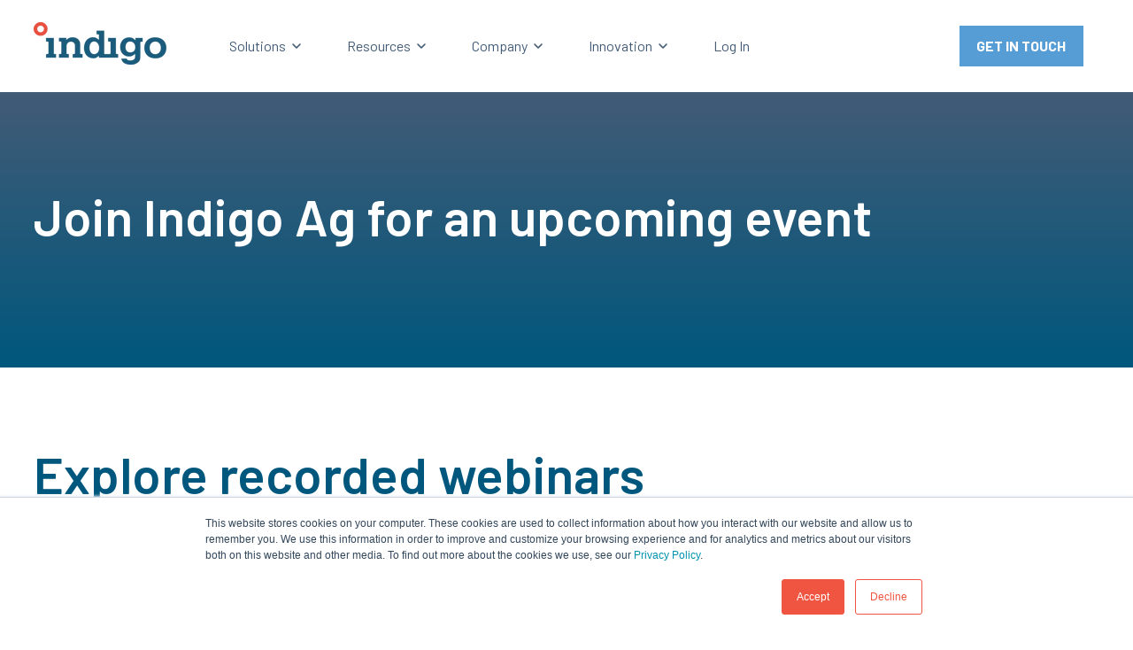

--- FILE ---
content_type: text/html; charset=UTF-8
request_url: https://www.indigoag.com/events
body_size: 11603
content:
<!doctype html><html lang="en-us"><head>
    <meta charset="utf-8">
    <title>Events | Indigo Ag</title>
    <link rel="icon" href="https://www.indigoag.com/hubfs/Indigoag-June2017/Images/favicon.ico">
    <meta name="description" content="Join us for an upcoming webinar covering topics like improving your farm's profitability, soil health, biologicals, and grain merchandising.">

    <link rel="preconnect" href="https://cdn2.hubspot.net">
    <link rel="preconnect" href="https://fonts.googleapis.com">
    <link rel="preconnect" href="https://fonts.gstatic.com" crossorigin>
    <script>
      window.loadAsyncJs = (jsLink, variable) => new Promise((resolve, reject) => {
        let jsElm = document.createElement("script");
        jsElm.type = "application/javascript";
        jsElm.src = jsLink;
        document.body.appendChild(jsElm);
        jsElm.onload = () => { 
          window[variable] = true;
          resolve();
        }
        jsElm.onerror = reject;
      });
    </script>
    
    
    
    
    
    
    
    <meta name="viewport" content="width=device-width, initial-scale=1">

    <script src="/hs/hsstatic/jquery-libs/static-1.1/jquery/jquery-1.7.1.js"></script>
<script>hsjQuery = window['jQuery'];</script>
    <meta property="og:description" content="Join us for an upcoming webinar covering topics like improving your farm's profitability, soil health, biologicals, and grain merchandising.">
    <meta property="og:title" content="Events | Indigo Ag">
    <meta name="twitter:description" content="Join us for an upcoming webinar covering topics like improving your farm's profitability, soil health, biologicals, and grain merchandising.">
    <meta name="twitter:title" content="Events | Indigo Ag">

    

    
    <style>
a.cta_button{-moz-box-sizing:content-box !important;-webkit-box-sizing:content-box !important;box-sizing:content-box !important;vertical-align:middle}.hs-breadcrumb-menu{list-style-type:none;margin:0px 0px 0px 0px;padding:0px 0px 0px 0px}.hs-breadcrumb-menu-item{float:left;padding:10px 0px 10px 10px}.hs-breadcrumb-menu-divider:before{content:'›';padding-left:10px}.hs-featured-image-link{border:0}.hs-featured-image{float:right;margin:0 0 20px 20px;max-width:50%}@media (max-width: 568px){.hs-featured-image{float:none;margin:0;width:100%;max-width:100%}}.hs-screen-reader-text{clip:rect(1px, 1px, 1px, 1px);height:1px;overflow:hidden;position:absolute !important;width:1px}
</style>

<link rel="stylesheet" href="https://www.indigoag.com/hubfs/hub_generated/template_assets/1/183673267884/1762978692138/template_main.min.css">
<link rel="stylesheet" href="https://www.indigoag.com/hubfs/hub_generated/template_assets/1/183673267881/1762978678818/template_theme-overrides.min.css">
<link class="hs-async-css" rel="preload" href="https://www.indigoag.com/hubfs/hub_generated/module_assets/1/183673367702/1744283880550/module_logo.min.css" as="style" onload="this.onload=null;this.rel='stylesheet'">
<noscript><link rel="stylesheet" href="https://www.indigoag.com/hubfs/hub_generated/module_assets/1/183673367702/1744283880550/module_logo.min.css"></noscript>

<style>
#hs_cos_wrapper_Website_Header-module-2 .en-logo { text-align:left; }

@media (max-width:767px) {
  #hs_cos_wrapper_Website_Header-module-2 .en-logo { text-align:left; }
}

</style>

<link class="hs-async-css" rel="preload" href="https://www.indigoag.com/hubfs/hub_generated/module_assets/1/183673367708/1744283887075/module_header-toggler.min.css" as="style" onload="this.onload=null;this.rel='stylesheet'">
<noscript><link rel="stylesheet" href="https://www.indigoag.com/hubfs/hub_generated/module_assets/1/183673367708/1744283887075/module_header-toggler.min.css"></noscript>

<style>
 
</style>

<link class="hs-async-css" rel="preload" href="https://www.indigoag.com/hubfs/hub_generated/module_assets/1/183673268083/1744283875539/module_menu.min.css" as="style" onload="this.onload=null;this.rel='stylesheet'">
<noscript><link rel="stylesheet" href="https://www.indigoag.com/hubfs/hub_generated/module_assets/1/183673268083/1744283875539/module_menu.min.css"></noscript>
<link class="hs-async-css" rel="preload" href="https://www.indigoag.com/hubfs/hub_generated/module_assets/1/183673367706/1744283884516/module_header-controls.min.css" as="style" onload="this.onload=null;this.rel='stylesheet'">
<noscript><link rel="stylesheet" href="https://www.indigoag.com/hubfs/hub_generated/module_assets/1/183673367706/1744283884516/module_header-controls.min.css"></noscript>

<style>
  
</style>

<link rel="stylesheet" href="https://www.indigoag.com/hubfs/hub_generated/module_assets/1/183675098628/1744283899734/module_hero.min.css">

<style>
  #hs_cos_wrapper_widget_1759910803236 .en-banner--bg-color { background:linear-gradient(to top,rgba(0,87,125,1),rgba(66,91,118,1)); }

#hs_cos_wrapper_widget_1759910803236 .en-banner__container { padding:40px 0px 40px 0px; }

#hs_cos_wrapper_widget_1759910803236 .en-banner { margin:0px 0 0px 0; }

#hs_cos_wrapper_widget_1759910803236 .en-banner__breadcumb,
#hs_cos_wrapper_widget_1759910803236 .en-banner__breadcumb-list a {
  border-color:rgba(255,255,255,100%);
  color:rgba(255,255,255,100%);
}

#hs_cos_wrapper_widget_1759910803236 .en-banner--bg-img {}

@media (max-width:991px) {
  #hs_cos_wrapper_widget_1759910803236 .en-banner--slider-content .en-title-content {
    margin:0 auto;
    text-align:center;
  }

  #hs_cos_wrapper_widget_1759910803236 .en-content--align-left-mb {
    text-align:left;
    margin-right:auto;
  }

  #hs_cos_wrapper_widget_1759910803236 .en-content--align-center-mb {
    text-align:center;
    margin:0 auto;
  }

  #hs_cos_wrapper_widget_1759910803236 .en-content--align-right-mb {
    margin-left:auto;
    text-align:right;
  }

  #hs_cos_wrapper_widget_1759910803236 .en-content--align-left-mb .en-title-content { margin-right:auto; }

  #hs_cos_wrapper_widget_1759910803236 .en-content--align-center-mb .en-title-content { margin:0 auto; }

  #hs_cos_wrapper_widget_1759910803236 .en-content--align-right-mb .en-title-content { margin-left:auto; }

  #hs_cos_wrapper_widget_1759910803236 .en-banner__image { margin-top:40px; }
}

@media (min-width:768px) {
  #hs_cos_wrapper_widget_1759910803236 .en-banner--bg-img-overlay { background:rgba(0,0,0,40%); }
}

@media (min-width:992px) {
  #hs_cos_wrapper_widget_1759910803236 .en-banner__container,
  #hs_cos_wrapper_widget_1759910803236 .en-banner--slide-item { padding:100px 0px 100px 0px; }

  #hs_cos_wrapper_widget_1759910803236 .en-banner--slider,
  #hs_cos_wrapper_widget_1759910803236 .en-banner { margin:0px 0 0px 0; }

  #hs_cos_wrapper_widget_1759910803236 .en-content--align-left,
  #hs_cos_wrapper_widget_1759910803236 .en-banner-content--align-left { text-align:left; }

  #hs_cos_wrapper_widget_1759910803236 .en-content--align-center,
  #hs_cos_wrapper_widget_1759910803236 .en-banner-content--align-center { text-align:center; }

  #hs_cos_wrapper_widget_1759910803236 .en-content--align-right,
  #hs_cos_wrapper_widget_1759910803236 .en-banner-content--align-right { text-align:right; }
}

</style>


<link class="hs-async-css" rel="preload" href="https://www.indigoag.com/hubfs/hub_generated/module_assets/1/183673367707/1744283886143/module_title-content.min.css" as="style" onload="this.onload=null;this.rel='stylesheet'">
<noscript><link rel="stylesheet" href="https://www.indigoag.com/hubfs/hub_generated/module_assets/1/183673367707/1744283886143/module_title-content.min.css"></noscript>
<link rel="stylesheet" href="https://www.indigoag.com/hubfs/hub_generated/module_assets/1/197234485521/1759927834815/module_2025_Events_Module.css">
<link rel="stylesheet" href="https://www.indigoag.com/hubfs/hub_generated/module_assets/1/183675098553/1744283895115/module_footer-nav.min.css">
<link class="hs-async-css" rel="preload" href="https://www.indigoag.com/hubfs/hub_generated/module_assets/1/183673367703/1744283881471/module_social-follow.min.css" as="style" onload="this.onload=null;this.rel='stylesheet'">
<noscript><link rel="stylesheet" href="https://www.indigoag.com/hubfs/hub_generated/module_assets/1/183673367703/1744283881471/module_social-follow.min.css"></noscript>


  <style>

    #hs_cos_wrapper_widget_1733912947585 .en-social-follow__icon svg { fill:#425b76; }

#hs_cos_wrapper_widget_1733912947585 .en-social-follow__wrap { justify-content:flex-start; }

@media (max-width:767px) {
  #hs_cos_wrapper_widget_1733912947585 .en-social-follow__wrap { justify-content:flex-start; }
}

  </style>

<link class="hs-async-css" rel="preload" href="https://www.indigoag.com/hubfs/hub_generated/module_assets/1/183675098630/1744283902399/module_footer-copyright.min.css" as="style" onload="this.onload=null;this.rel='stylesheet'">
<noscript><link rel="stylesheet" href="https://www.indigoag.com/hubfs/hub_generated/module_assets/1/183675098630/1744283902399/module_footer-copyright.min.css"></noscript>
<link rel="stylesheet" href="https://www.indigoag.com/hubfs/hub_generated/module_assets/1/183675098624/1744283896068/module_scroll-to-top.min.css">
<style>
  @font-face {
    font-family: "Montserrat";
    font-weight: 700;
    font-style: normal;
    font-display: swap;
    src: url("/_hcms/googlefonts/Montserrat/700.woff2") format("woff2"), url("/_hcms/googlefonts/Montserrat/700.woff") format("woff");
  }
  @font-face {
    font-family: "Montserrat";
    font-weight: 500;
    font-style: normal;
    font-display: swap;
    src: url("/_hcms/googlefonts/Montserrat/500.woff2") format("woff2"), url("/_hcms/googlefonts/Montserrat/500.woff") format("woff");
  }
  @font-face {
    font-family: "Montserrat";
    font-weight: 400;
    font-style: normal;
    font-display: swap;
    src: url("/_hcms/googlefonts/Montserrat/regular.woff2") format("woff2"), url("/_hcms/googlefonts/Montserrat/regular.woff") format("woff");
  }
  @font-face {
    font-family: "Montserrat";
    font-weight: 700;
    font-style: normal;
    font-display: swap;
    src: url("/_hcms/googlefonts/Montserrat/700.woff2") format("woff2"), url("/_hcms/googlefonts/Montserrat/700.woff") format("woff");
  }
  @font-face {
    font-family: "Barlow";
    font-weight: 700;
    font-style: normal;
    font-display: swap;
    src: url("/_hcms/googlefonts/Barlow/700.woff2") format("woff2"), url("/_hcms/googlefonts/Barlow/700.woff") format("woff");
  }
  @font-face {
    font-family: "Barlow";
    font-weight: 600;
    font-style: normal;
    font-display: swap;
    src: url("/_hcms/googlefonts/Barlow/600.woff2") format("woff2"), url("/_hcms/googlefonts/Barlow/600.woff") format("woff");
  }
  @font-face {
    font-family: "Barlow";
    font-weight: 400;
    font-style: normal;
    font-display: swap;
    src: url("/_hcms/googlefonts/Barlow/regular.woff2") format("woff2"), url("/_hcms/googlefonts/Barlow/regular.woff") format("woff");
  }
  @font-face {
    font-family: "Barlow";
    font-weight: 700;
    font-style: normal;
    font-display: swap;
    src: url("/_hcms/googlefonts/Barlow/700.woff2") format("woff2"), url("/_hcms/googlefonts/Barlow/700.woff") format("woff");
  }
</style>

<!-- Editor Styles -->
<style id="hs_editor_style" type="text/css">
.Website_Header-row-0-force-full-width-section > .row-fluid {
  max-width: none !important;
}
.dnd_area-row-0-force-full-width-section > .row-fluid {
  max-width: none !important;
}
.footer-row-1-force-full-width-section > .row-fluid {
  max-width: none !important;
}
/* HubSpot Non-stacked Media Query Styles */
@media (min-width:768px) {
  .Website_Header-row-0-vertical-alignment > .row-fluid {
    display: -ms-flexbox !important;
    -ms-flex-direction: row;
    display: flex !important;
    flex-direction: row;
  }
  .cell_1754464032281-vertical-alignment {
    display: -ms-flexbox !important;
    -ms-flex-direction: column !important;
    -ms-flex-pack: center !important;
    display: flex !important;
    flex-direction: column !important;
    justify-content: center !important;
  }
  .cell_1754464032281-vertical-alignment > div {
    flex-shrink: 0 !important;
  }
  .cell_1734001075901-vertical-alignment {
    display: -ms-flexbox !important;
    -ms-flex-direction: column !important;
    -ms-flex-pack: center !important;
    display: flex !important;
    flex-direction: column !important;
    justify-content: center !important;
  }
  .cell_1734001075901-vertical-alignment > div {
    flex-shrink: 0 !important;
  }
  .cell_1734001075901-row-1-vertical-alignment > .row-fluid {
    display: -ms-flexbox !important;
    -ms-flex-direction: row;
    display: flex !important;
    flex-direction: row;
  }
  .cell_17375403880412-vertical-alignment {
    display: -ms-flexbox !important;
    -ms-flex-direction: column !important;
    -ms-flex-pack: center !important;
    display: flex !important;
    flex-direction: column !important;
    justify-content: center !important;
  }
  .cell_17375403880412-vertical-alignment > div {
    flex-shrink: 0 !important;
  }
  .Website_Header-column-1-vertical-alignment {
    display: -ms-flexbox !important;
    -ms-flex-direction: column !important;
    -ms-flex-pack: center !important;
    display: flex !important;
    flex-direction: column !important;
    justify-content: center !important;
  }
  .Website_Header-column-1-vertical-alignment > div {
    flex-shrink: 0 !important;
  }
  .footer-row-1-vertical-alignment > .row-fluid {
    display: -ms-flexbox !important;
    -ms-flex-direction: row;
    display: flex !important;
    flex-direction: row;
  }
  .cell_1733912706813-vertical-alignment {
    display: -ms-flexbox !important;
    -ms-flex-direction: column !important;
    -ms-flex-pack: center !important;
    display: flex !important;
    flex-direction: column !important;
    justify-content: center !important;
  }
  .cell_1733912706813-vertical-alignment > div {
    flex-shrink: 0 !important;
  }
  .cell_1733912947770-vertical-alignment {
    display: -ms-flexbox !important;
    -ms-flex-direction: column !important;
    -ms-flex-pack: center !important;
    display: flex !important;
    flex-direction: column !important;
    justify-content: center !important;
  }
  .cell_1733912947770-vertical-alignment > div {
    flex-shrink: 0 !important;
  }
}
/* HubSpot Styles (default) */
.Website_Header-row-0-padding {
  padding-top: 0px !important;
  padding-bottom: 0px !important;
  padding-left: 0px !important;
  padding-right: 0px !important;
}
.Website_Header-row-0-hidden {
  display: block !important;
}
.cell_1734001075901-padding {
  padding-left: 0px !important;
  padding-right: 0px !important;
}
.cell_17375403880412-padding {
  padding-left: 0px !important;
  padding-right: 0px !important;
}
.Website_Header-column-1-padding {
  padding-top: 0px !important;
  padding-bottom: 0px !important;
  padding-left: 0px !important;
  padding-right: 0px !important;
}
.dnd_area-row-0-padding {
  padding-top: 0px !important;
  padding-bottom: 0px !important;
  padding-left: 0px !important;
  padding-right: 0px !important;
}
.cell_17599108034752-padding {
  padding-left: 0px !important;
  padding-right: 0px !important;
}
.footer-row-0-padding {
  padding-top: 30px !important;
  padding-bottom: 30px !important;
}
.footer-row-1-padding {
  padding-top: 41px !important;
  padding-bottom: 12px !important;
  padding-left: 0px !important;
  padding-right: 0px !important;
}
.footer-row-2-padding {
  padding-top: 10px !important;
  padding-bottom: 10px !important;
  padding-left: 0px !important;
  padding-right: 0px !important;
}
.footer-module-11-hidden {
  display: block !important;
}
/* HubSpot Styles (mobile) */
@media (max-width: 767px) {
  .Website_Header-row-0-hidden {
    display: block !important;
  }
  .cell_1734001075901-margin {
    margin-top: 26px !important;
  }
  .cell_1734001075901-padding {
    padding-left: -10px !important;
  }
}
</style>
    

    
<!--  Added by GoogleAnalytics integration -->
<script>
var _hsp = window._hsp = window._hsp || [];
_hsp.push(['addPrivacyConsentListener', function(consent) { if (consent.allowed || (consent.categories && consent.categories.analytics)) {
  (function(i,s,o,g,r,a,m){i['GoogleAnalyticsObject']=r;i[r]=i[r]||function(){
  (i[r].q=i[r].q||[]).push(arguments)},i[r].l=1*new Date();a=s.createElement(o),
  m=s.getElementsByTagName(o)[0];a.async=1;a.src=g;m.parentNode.insertBefore(a,m)
})(window,document,'script','//www.google-analytics.com/analytics.js','ga');
  ga('create','UA-73713646-1','auto');
  ga('send','pageview');
}}]);
</script>

<!-- /Added by GoogleAnalytics integration -->

<!--  Added by GoogleTagManager integration -->
<script>
var _hsp = window._hsp = window._hsp || [];
window.dataLayer = window.dataLayer || [];
function gtag(){dataLayer.push(arguments);}

var useGoogleConsentModeV2 = true;
var waitForUpdateMillis = 1000;



var hsLoadGtm = function loadGtm() {
    if(window._hsGtmLoadOnce) {
      return;
    }

    if (useGoogleConsentModeV2) {

      gtag('set','developer_id.dZTQ1Zm',true);

      gtag('consent', 'default', {
      'ad_storage': 'denied',
      'analytics_storage': 'denied',
      'ad_user_data': 'denied',
      'ad_personalization': 'denied',
      'wait_for_update': waitForUpdateMillis
      });

      _hsp.push(['useGoogleConsentModeV2'])
    }

    (function(w,d,s,l,i){w[l]=w[l]||[];w[l].push({'gtm.start':
    new Date().getTime(),event:'gtm.js'});var f=d.getElementsByTagName(s)[0],
    j=d.createElement(s),dl=l!='dataLayer'?'&l='+l:'';j.async=true;j.src=
    'https://www.googletagmanager.com/gtm.js?id='+i+dl;f.parentNode.insertBefore(j,f);
    })(window,document,'script','dataLayer','GTM-54RJKZ3');

    window._hsGtmLoadOnce = true;
};

_hsp.push(['addPrivacyConsentListener', function(consent){
  if(consent.allowed || (consent.categories && consent.categories.analytics)){
    hsLoadGtm();
  }
}]);

</script>

<!-- /Added by GoogleTagManager integration -->

    <link rel="canonical" href="https://www.indigoag.com/events">

<meta name="google-site-verification" content="ryhTfEzVibXY7_8MXyBlswbV66vIvCj5MuYNGexGnPY">
<script type="text/javascript" src="//cdn.bizible.com/scripts/bizible.js" async></script>


<!-- Choozle smart container tag starts -->

<script type="text/javascript" src="//nexus.ensighten.com/choozle/5987/Bootstrap.js"></script>

<!-- Choozle smart container tag ends -->


<!-- Twitter universal website tag code -->
<script>
!function(e,t,n,s,u,a){e.twq||(s=e.twq=function(){s.exe?s.exe.apply(s,arguments):s.queue.push(arguments);
},s.version='1.1',s.queue=[],u=t.createElement(n),u.async=!0,u.src='//static.ads-twitter.com/uwt.js',
a=t.getElementsByTagName(n)[0],a.parentNode.insertBefore(u,a))}(window,document,'script');
// Insert Twitter Pixel ID and Standard Event data below
twq('init','nznhm');
twq('track','PageView');
</script>
<!-- End Twitter universal website tag code -->

<!--  loop 11 Inter-->
<script type="text/javascript">
  window.loop11_key = "79c6cf48bef66c5dfe452f86971450e5aa930094";
</script>
<script src="//cdn.loop11.com/my/loop11.js" type="text/javascript" async></script>
<!-- End loop 11 -->

<!-- Hotjar Tracking Code for https://www.indigoag.com/ -->
<script>
    (function(h,o,t,j,a,r){
        h.hj=h.hj||function(){(h.hj.q=h.hj.q||[]).push(arguments)};
        h._hjSettings={hjid:835168,hjsv:6};
        a=o.getElementsByTagName('head')[0];
        r=o.createElement('script');r.async=1;
        r.src=t+h._hjSettings.hjid+j+h._hjSettings.hjsv;
        a.appendChild(r);
    })(window,document,'https://static.hotjar.com/c/hotjar-','.js?sv=');
</script>

<!-- Heap Analytics Tracking Code -->
<script type="text/javascript">
    window.heap=window.heap||[],heap.load=function(e,t){window.heap.appid=e,window.heap.config=t=t||{};var r=t.forceSSL||"https:"===document.location.protocol,a=document.createElement("script");a.type="text/javascript",a.async=!0,a.src=(r?"https:":"http:")+"//cdn.heapanalytics.com/js/heap-"+e+".js";var n=document.getElementsByTagName("script")[0];n.parentNode.insertBefore(a,n);for(var o=function(e){return function(){heap.push([e].concat(Array.prototype.slice.call(arguments,0)))}},p=["addEventProperties","addUserProperties","clearEventProperties","identify","resetIdentity","removeEventProperty","setEventProperties","track","unsetEventProperty"],c=0;c<p.length;c++)heap[p[c]]=o(p[c])};
    heap.load("1664550612");
</script>
<!-- END Heap Analytics Tracking Code -->

<!-- LogRocket for Error Monitoring -->
<!--<script src="https://cdn.lr-ingest.io/LogRocket.min.js" crossorigin="anonymous"></script>-->
<!--<script>window.LogRocket && window.LogRocket.init('rmoznv/indigo-website');</script>-->
<!-- END LogRocket for Error Monitoring -->


<!-- 
Start of global snippet: Please do not remove
Place this snippet between the <head> and </head> tags on every page of your site.
-->
<!-- Global site tag (gtag.js) - Google Marketing Platform -->
<script async src="https://www.googletagmanager.com/gtag/js?id=DC-9535900"></script>
<script>
  window.dataLayer = window.dataLayer || [];
  function gtag(){dataLayer.push(arguments);}
  gtag('js', new Date());

  gtag('config', 'DC-9535900');
</script>
<!-- End of global snippet: Please do not remove -->
<script type="text/javascript">
(function() {
  var didInit = false;
  function initMunchkin() {
    if(didInit === false) {
      didInit = true;
      Munchkin.init('088-EAA-751');
    }
  }
  var s = document.createElement('script');
  s.type = 'text/javascript';
  s.async = true;
  s.src = '//munchkin.marketo.net/munchkin.js';
  s.onreadystatechange = function() {
    if (this.readyState == 'complete' || this.readyState == 'loaded') {
      initMunchkin();
    }
  };
  s.onload = initMunchkin;
  document.getElementsByTagName('head')[0].appendChild(s);
})();
</script>

<!-- start Sticky UTM file -->
<script src="https://carbon.indigoag.com/files/hubspot.js"></script>
<!--End Sticky UTM file-->

<!-- start hubspot-footer.js -->
<script src="https://carbon.indigoag.com/files/hubspot-footer.js"></script>
<!-- End hubspot-footer.js -->


<!-- Google Tag Manager -->
<script>(function(w,d,s,l,i){w[l]=w[l]||[];w[l].push({'gtm.start':
new Date().getTime(),event:'gtm.js'});var f=d.getElementsByTagName(s)[0],
j=d.createElement(s),dl=l!='dataLayer'?'&l='+l:'';j.async=true;j.src=
'https://www.googletagmanager.com/gtm.js?id='+i+dl;f.parentNode.insertBefore(j,f);
})(window,document,'script','dataLayer','GTM-54RJKZ3');</script>
<!-- End Google Tag Manager -->
<meta property="og:image" content="https://www.indigoag.com/hubfs/SeminarRSVPHero-1.png">
<meta property="og:image:width" content="1498">
<meta property="og:image:height" content="574">

<meta name="twitter:image" content="https://www.indigoag.com/hubfs/SeminarRSVPHero-1.png">


<meta property="og:url" content="https://www.indigoag.com/events">
<meta name="twitter:card" content="summary_large_image">
<meta http-equiv="content-language" content="en-us">






  <meta name="generator" content="HubSpot"></head>
  <body>
<!--  Added by GoogleTagManager integration -->
<noscript><iframe src="https://www.googletagmanager.com/ns.html?id=GTM-54RJKZ3" height="0" width="0" style="display:none;visibility:hidden"></iframe></noscript>

<!-- /Added by GoogleTagManager integration -->

    <div class="body-wrapper   hs-content-id-34022839224 hs-site-page page ">
      
        <div data-global-resource-path="@marketplace/MakeWebBetter/Environmental/templates/partials/header.html"><header class="header-wrap">
  

  <a href="#main-content" class="header__skip">Skip to content</a>

  


  
<div class="header-dnd-area2 en-header header">
  <div class="container-fluid header__container content-wrapper">
<div class="row-fluid-wrapper">
<div class="row-fluid">
<div class="span12 widget-span widget-type-cell " style="" data-widget-type="cell" data-x="0" data-w="12">

<div class="row-fluid-wrapper row-depth-1 row-number-1 Website_Header-row-0-vertical-alignment dnd-section Website_Header-row-0-force-full-width-section Website_Header-row-0-hidden Website_Header-row-0-padding">
<div class="row-fluid ">
<div class="span2 widget-span widget-type-cell Website_Header-column-1-padding Website_Header-column-1-vertical-alignment dnd-column" style="" data-widget-type="cell" data-x="0" data-w="2">

<div class="row-fluid-wrapper row-depth-1 row-number-2 dnd-row">
<div class="row-fluid ">
<div class="span12 widget-span widget-type-custom_widget dnd-module" style="" data-widget-type="custom_widget" data-x="0" data-w="12">
<div id="hs_cos_wrapper_Website_Header-module-2" class="hs_cos_wrapper hs_cos_wrapper_widget hs_cos_wrapper_type_module" style="" data-hs-cos-general-type="widget" data-hs-cos-type="module"><div id="Website_Header-module-2" class="en-logo">
  
  
      
      
      <a href="https://www.indigoag.com?hsLang=en-us">
        
          
            
              
            
             
            <img src="https://www.indigoag.com/hs-fs/hubfs/Indigo%20Logo%20_%20All%20Countries%20(1)-png.png?width=150&amp;height=49&amp;name=Indigo%20Logo%20_%20All%20Countries%20(1)-png.png" alt="Indigo Logo _ All Countries (1)-png" loading="lazy" width="150" height="49" style="max-width: 100%; height: auto;" srcset="https://www.indigoag.com/hs-fs/hubfs/Indigo%20Logo%20_%20All%20Countries%20(1)-png.png?width=75&amp;height=25&amp;name=Indigo%20Logo%20_%20All%20Countries%20(1)-png.png 75w, https://www.indigoag.com/hs-fs/hubfs/Indigo%20Logo%20_%20All%20Countries%20(1)-png.png?width=150&amp;height=49&amp;name=Indigo%20Logo%20_%20All%20Countries%20(1)-png.png 150w, https://www.indigoag.com/hs-fs/hubfs/Indigo%20Logo%20_%20All%20Countries%20(1)-png.png?width=225&amp;height=74&amp;name=Indigo%20Logo%20_%20All%20Countries%20(1)-png.png 225w, https://www.indigoag.com/hs-fs/hubfs/Indigo%20Logo%20_%20All%20Countries%20(1)-png.png?width=300&amp;height=98&amp;name=Indigo%20Logo%20_%20All%20Countries%20(1)-png.png 300w, https://www.indigoag.com/hs-fs/hubfs/Indigo%20Logo%20_%20All%20Countries%20(1)-png.png?width=375&amp;height=123&amp;name=Indigo%20Logo%20_%20All%20Countries%20(1)-png.png 375w, https://www.indigoag.com/hs-fs/hubfs/Indigo%20Logo%20_%20All%20Countries%20(1)-png.png?width=450&amp;height=147&amp;name=Indigo%20Logo%20_%20All%20Countries%20(1)-png.png 450w" sizes="(max-width: 150px) 100vw, 150px">
                 

      </a>
  
</div>

</div>

</div><!--end widget-span -->
</div><!--end row-->
</div><!--end row-wrapper -->

</div><!--end widget-span -->
<div class="span8 widget-span widget-type-cell cell_1734001075901-vertical-alignment dnd-column cell_1734001075901-margin cell_1734001075901-padding" style="" data-widget-type="cell" data-x="2" data-w="8">

<div class="row-fluid-wrapper row-depth-1 row-number-3 dnd-row">
<div class="row-fluid ">
<div class="span12 widget-span widget-type-custom_widget dnd-module" style="" data-widget-type="custom_widget" data-x="0" data-w="12">
<div id="hs_cos_wrapper_widget_1737540356945" class="hs_cos_wrapper hs_cos_wrapper_widget hs_cos_wrapper_type_module" style="" data-hs-cos-general-type="widget" data-hs-cos-type="module"><div id="widget_1737540356945" class="header--toggle header__navigation--toggle">
  <span></span>
  <span></span>
  <span></span>
</div>

<!-- Module Styles -->


<!-- 
 --></div>

</div><!--end widget-span -->
</div><!--end row-->
</div><!--end row-wrapper -->

<div class="row-fluid-wrapper row-depth-1 row-number-4 dnd-row cell_1734001075901-row-1-vertical-alignment">
<div class="row-fluid ">
<div class="span12 widget-span widget-type-cell cell_17375403880412-vertical-alignment dnd-column cell_17375403880412-padding" style="" data-widget-type="cell" data-x="0" data-w="12">

<div class="row-fluid-wrapper row-depth-1 row-number-5 dnd-row">
<div class="row-fluid ">
<div class="span12 widget-span widget-type-custom_widget dnd-module" style="" data-widget-type="custom_widget" data-x="0" data-w="12">
<div id="hs_cos_wrapper_widget_1737540388033" class="hs_cos_wrapper hs_cos_wrapper_widget hs_cos_wrapper_type_module" style="" data-hs-cos-general-type="widget" data-hs-cos-type="module">

<style>
  #hs_cos_wrapper_widget_1737540388033 .menu__link { color:#425b76; }

#hs_cos_wrapper_widget_1737540388033 .menu .menu__link~.menu__child-toggle svg * { stroke:#425b76; }

#hs_cos_wrapper_widget_1737540388033 .menu .menu__link:hover,
#hs_cos_wrapper_widget_1737540388033 .menu .menu__link:focus { color:#1a334e; }

#hs_cos_wrapper_widget_1737540388033 .menu .menu__link:hover~.menu__child-toggle svg *,
#hs_cos_wrapper_widget_1737540388033 .menu .menu__link:focus~.menu__child-toggle svg * { stroke:#1a334e; }

#hs_cos_wrapper_widget_1737540388033 .menu .menu__link:active { color:#6a839e; }

#hs_cos_wrapper_widget_1737540388033 .menu .menu__link:hover~.menu__child-toggle svg *,
#hs_cos_wrapper_widget_1737540388033 .menu .menu__link--active-link~.menu__child-toggle svg * { stroke:#6a839e; }

#hs_cos_wrapper_widget_1737540388033 .menu .menu__item--depth-1>.menu__link--active-link:after { background-color:#425b76; }

#hs_cos_wrapper_widget_1737540388033 .menu .menu__submenu { background-color:rgba(66,91,118,1.0); }

@media (min-width:767px) {
  #hs_cos_wrapper_widget_1737540388033 .menu__submenu--level-2>.menu__item:first-child:before { background-color:rgba(66,91,118,100%); }
}

#hs_cos_wrapper_widget_1737540388033 .menu__submenu .menu__link,
#hs_cos_wrapper_widget_1737540388033 .menu__submenu .menu__link:hover,
#hs_cos_wrapper_widget_1737540388033 .menu__submenu .menu__link:focus {
  background-color:rgba(66,91,118,1.0);
  color:#FFFFFF;
}

#hs_cos_wrapper_widget_1737540388033 .menu__submenu .menu__link~.menu__child-toggle svg *,
#hs_cos_wrapper_widget_1737540388033 .menu__submenu .menu__link:focus~.menu__child-toggle svg *,
#hs_cos_wrapper_widget_1737540388033 .menu__submenu .menu__link:hover~.menu__child-toggle svg * { stroke:#FFFFFF; }

</style>






<div class="en-header__navigation header__navigation header--element">
  <nav class="menu menu--desktop" aria-label="Main menu">
    <ul class="menu__wrapper no-list">
      

  

  

  
    
    <li class="menu__item menu__item--depth-1 menu__item--has-submenu hs-skip-lang-url-rewrite">
      
        
          <a class="menu__link menu__link--toggle" href="#" aria-haspopup="true" aria-expanded="false">Solutions</a>
        
      
      
        
          <button class="menu__child-toggle no-button" aria-expanded="false">
            <span class="show-for-sr">Show submenu for Solutions</span>
            <span class="menu__child-toggle-icon">
              <svg width="16" height="16" viewbox="0 0 16 16" fill="none" xmlns="http://www.w3.org/2000/svg">
                <path d="M4 6L8 10L12 6" stroke="#171511" stroke-width="1.5" stroke-linecap="round" stroke-linejoin="round" />
              </svg>
            </span>
          </button>
          <ul class="menu__submenu menu__submenu--level-2 no-list">
            
            
              
    <li class="menu__item menu__item--depth-2 menu__item--has-submenu hs-skip-lang-url-rewrite">
      
        <a class="menu__link menu__link--toggle  " href="https://www.indigoag.com/biological-solutions" aria-haspopup="true" aria-expanded="false">Biological Solutions</a>
      
      
        
          <button class="menu__child-toggle no-button" aria-expanded="false">
            <span class="show-for-sr">Show submenu for Biological Solutions</span>
            <span class="menu__child-toggle-icon">
              <svg width="16" height="16" viewbox="0 0 16 16" fill="none" xmlns="http://www.w3.org/2000/svg">
                <path d="M4 6L8 10L12 6" stroke="#171511" stroke-width="1.5" stroke-linecap="round" stroke-linejoin="round" />
              </svg>
            </span>
          </button>
          <ul class="menu__submenu menu__submenu--level-3 no-list">
            
            
              
    <li class="menu__item menu__item--depth-3  hs-skip-lang-url-rewrite">
      
        <a class="menu__link   " href="https://www.indigoag.com/biological-solutions">Our Products</a>
      
      
    </li>
  
            
              
    <li class="menu__item menu__item--depth-3  hs-skip-lang-url-rewrite">
      
        <a class="menu__link   " href="https://www.indigoag.com/buy-biologicals">Online Shop</a>
      
      
    </li>
  
            
              
    <li class="menu__item menu__item--depth-3  hs-skip-lang-url-rewrite">
      
        <a class="menu__link   " href="https://www.indigoag.com/clips-device">CLIPS™ Device</a>
      
      
    </li>
  
            
          </ul>
          
      
    </li>
  
            
              
    <li class="menu__item menu__item--depth-2 menu__item--has-submenu hs-skip-lang-url-rewrite">
      
        <a class="menu__link menu__link--toggle  " href="https://www.indigoag.com/sustainability-solutions" aria-haspopup="true" aria-expanded="false">Sustainability Solutions</a>
      
      
        
          <button class="menu__child-toggle no-button" aria-expanded="false">
            <span class="show-for-sr">Show submenu for Sustainability Solutions</span>
            <span class="menu__child-toggle-icon">
              <svg width="16" height="16" viewbox="0 0 16 16" fill="none" xmlns="http://www.w3.org/2000/svg">
                <path d="M4 6L8 10L12 6" stroke="#171511" stroke-width="1.5" stroke-linecap="round" stroke-linejoin="round" />
              </svg>
            </span>
          </button>
          <ul class="menu__submenu menu__submenu--level-3 no-list">
            
            
              
    <li class="menu__item menu__item--depth-3  hs-skip-lang-url-rewrite">
      
        <a class="menu__link   " href="https://www.indigoag.com/carbon-credits">Carbon By Indigo</a>
      
      
    </li>
  
            
              
    <li class="menu__item menu__item--depth-3  hs-skip-lang-url-rewrite">
      
        <a class="menu__link   " href="https://www.indigoag.com/sustainable-sourcing">Source By Indigo</a>
      
      
    </li>
  
            
          </ul>
          
      
    </li>
  
            
          </ul>
          
      
    </li>
  
  
    
    <li class="menu__item menu__item--depth-1 menu__item--has-submenu hs-skip-lang-url-rewrite">
      
        
          <a class="menu__link menu__link--toggle" href="#" aria-haspopup="true" aria-expanded="false">Resources</a>
        
      
      
        
          <button class="menu__child-toggle no-button" aria-expanded="false">
            <span class="show-for-sr">Show submenu for Resources</span>
            <span class="menu__child-toggle-icon">
              <svg width="16" height="16" viewbox="0 0 16 16" fill="none" xmlns="http://www.w3.org/2000/svg">
                <path d="M4 6L8 10L12 6" stroke="#171511" stroke-width="1.5" stroke-linecap="round" stroke-linejoin="round" />
              </svg>
            </span>
          </button>
          <ul class="menu__submenu menu__submenu--level-2 no-list">
            
            
              
    <li class="menu__item menu__item--depth-2  hs-skip-lang-url-rewrite">
      
        <a class="menu__link   " href="https://www.indigoag.com/blog">Blog</a>
      
      
    </li>
  
            
              
    <li class="menu__item menu__item--depth-2  hs-skip-lang-url-rewrite">
      
        <a class="menu__link  menu__link--active-branch menu__link--active-link" href="https://www.indigoag.com/events" aria-current="page">Events </a>
      
      
    </li>
  
            
              
    <li class="menu__item menu__item--depth-2  hs-skip-lang-url-rewrite">
      
        <a class="menu__link   " href="https://www.indigoag.com/sustainability-digest">Sustainability Digest</a>
      
      
    </li>
  
            
              
    <li class="menu__item menu__item--depth-2 menu__item--has-submenu hs-skip-lang-url-rewrite">
      
        
          <a class="menu__link menu__link--toggle" href="#" aria-haspopup="true" aria-expanded="false">Stories</a>
        
      
      
        
          <button class="menu__child-toggle no-button" aria-expanded="false">
            <span class="show-for-sr">Show submenu for Stories</span>
            <span class="menu__child-toggle-icon">
              <svg width="16" height="16" viewbox="0 0 16 16" fill="none" xmlns="http://www.w3.org/2000/svg">
                <path d="M4 6L8 10L12 6" stroke="#171511" stroke-width="1.5" stroke-linecap="round" stroke-linejoin="round" />
              </svg>
            </span>
          </button>
          <ul class="menu__submenu menu__submenu--level-3 no-list">
            
            
              
    <li class="menu__item menu__item--depth-3  hs-skip-lang-url-rewrite">
      
        <a class="menu__link   " href="https://www.indigoag.com/customer-stories">Customer Stories</a>
      
      
    </li>
  
            
          </ul>
          
      
    </li>
  
            
              
    <li class="menu__item menu__item--depth-2 menu__item--has-submenu hs-skip-lang-url-rewrite">
      
        
          <a class="menu__link menu__link--toggle" href="#" aria-haspopup="true" aria-expanded="false">Tools</a>
        
      
      
        
          <button class="menu__child-toggle no-button" aria-expanded="false">
            <span class="show-for-sr">Show submenu for Tools</span>
            <span class="menu__child-toggle-icon">
              <svg width="16" height="16" viewbox="0 0 16 16" fill="none" xmlns="http://www.w3.org/2000/svg">
                <path d="M4 6L8 10L12 6" stroke="#171511" stroke-width="1.5" stroke-linecap="round" stroke-linejoin="round" />
              </svg>
            </span>
          </button>
          <ul class="menu__submenu menu__submenu--level-3 no-list">
            
            
              
    <li class="menu__item menu__item--depth-3  hs-skip-lang-url-rewrite">
      
        <a class="menu__link   " href="https://carbon.indigoag.net/how-much-can-i-earn-carbon-farming">Carbon Farming Calculator</a>
      
      
    </li>
  
            
              
    <li class="menu__item menu__item--depth-3  hs-skip-lang-url-rewrite">
      
        <a class="menu__link   " href="https://carbon.indigoag.net/best-cover-crops-for-your-farm">Cover Crop Recommendations</a>
      
      
    </li>
  
            
              
    <li class="menu__item menu__item--depth-3  hs-skip-lang-url-rewrite">
      
        <a class="menu__link   " href="https://www.indigoag.com/customer-stories">Farmer Stories</a>
      
      
    </li>
  
            
          </ul>
          
      
    </li>
  
            
          </ul>
          
      
    </li>
  
  
    
    <li class="menu__item menu__item--depth-1 menu__item--has-submenu hs-skip-lang-url-rewrite">
      
        
          <a class="menu__link menu__link--toggle" href="#" aria-haspopup="true" aria-expanded="false">Company</a>
        
      
      
        
          <button class="menu__child-toggle no-button" aria-expanded="false">
            <span class="show-for-sr">Show submenu for Company</span>
            <span class="menu__child-toggle-icon">
              <svg width="16" height="16" viewbox="0 0 16 16" fill="none" xmlns="http://www.w3.org/2000/svg">
                <path d="M4 6L8 10L12 6" stroke="#171511" stroke-width="1.5" stroke-linecap="round" stroke-linejoin="round" />
              </svg>
            </span>
          </button>
          <ul class="menu__submenu menu__submenu--level-2 no-list">
            
            
              
    <li class="menu__item menu__item--depth-2  hs-skip-lang-url-rewrite">
      
        <a class="menu__link   " href="https://www.indigoag.com/about">About</a>
      
      
    </li>
  
            
              
    <li class="menu__item menu__item--depth-2  hs-skip-lang-url-rewrite">
      
        <a class="menu__link   " href="https://www.indigoag.com/impact">Our Impact</a>
      
      
    </li>
  
            
              
    <li class="menu__item menu__item--depth-2  hs-skip-lang-url-rewrite">
      
        <a class="menu__link   " href="https://www.indigoag.com/pages/news">News</a>
      
      
    </li>
  
            
              
    <li class="menu__item menu__item--depth-2  hs-skip-lang-url-rewrite">
      
        <a class="menu__link   " href="https://www.indigoag.com/about/leadership">Leadership</a>
      
      
    </li>
  
            
              
    <li class="menu__item menu__item--depth-2  hs-skip-lang-url-rewrite">
      
        <a class="menu__link   " href="https://www.indigoag.com/careers">Careers</a>
      
      
    </li>
  
            
              
    <li class="menu__item menu__item--depth-2  hs-skip-lang-url-rewrite">
      
        <a class="menu__link   " href="https://www.indigoag.com/about/for-suppliers">For Suppliers</a>
      
      
    </li>
  
            
          </ul>
          
      
    </li>
  
  
    
    <li class="menu__item menu__item--depth-1 menu__item--has-submenu hs-skip-lang-url-rewrite">
      
        <a class="menu__link menu__link--toggle  " href="https://www.indigoag.com/contact" aria-haspopup="true" aria-expanded="false">Innovation</a>
      
      
        
          <button class="menu__child-toggle no-button" aria-expanded="false">
            <span class="show-for-sr">Show submenu for Innovation</span>
            <span class="menu__child-toggle-icon">
              <svg width="16" height="16" viewbox="0 0 16 16" fill="none" xmlns="http://www.w3.org/2000/svg">
                <path d="M4 6L8 10L12 6" stroke="#171511" stroke-width="1.5" stroke-linecap="round" stroke-linejoin="round" />
              </svg>
            </span>
          </button>
          <ul class="menu__submenu menu__submenu--level-2 no-list">
            
            
              
    <li class="menu__item menu__item--depth-2  hs-skip-lang-url-rewrite">
      
        <a class="menu__link   " href="/carbon/science/advancement">Soil Carbon Science</a>
      
      
    </li>
  
            
              
    <li class="menu__item menu__item--depth-2  hs-skip-lang-url-rewrite">
      
        <a class="menu__link   " href="https://www.indigoag.com/biologicals/science">Biological Science</a>
      
      
    </li>
  
            
          </ul>
          
      
    </li>
  
  
    
    <li class="menu__item menu__item--depth-1  hs-skip-lang-url-rewrite">
      
        <a class="menu__link   " href="https://www.indigoag.com/log-in">Log In</a>
      
      
    </li>
  
  


    </ul>
  </nav>

  

  <nav class="menu menu--mobile" aria-label="Main menu">
    <ul class="menu__wrapper no-list">
      

  

  

  
    
    <li class="menu__item menu__item--depth-1 menu__item--has-submenu hs-skip-lang-url-rewrite">
      
        
          <a class="menu__link menu__link--toggle" href="#" aria-haspopup="true" aria-expanded="false">Solutions</a>
        
      
      
        
          <button class="menu__child-toggle no-button" aria-expanded="false">
            <span class="show-for-sr">Show submenu for Solutions</span>
            <span class="menu__child-toggle-icon">
              <svg width="16" height="16" viewbox="0 0 16 16" fill="none" xmlns="http://www.w3.org/2000/svg">
                <path d="M4 6L8 10L12 6" stroke="#171511" stroke-width="1.5" stroke-linecap="round" stroke-linejoin="round" />
              </svg>
            </span>
          </button>
          <ul class="menu__submenu menu__submenu--level-2 no-list">
            
            
              
    <li class="menu__item menu__item--depth-2 menu__item--has-submenu hs-skip-lang-url-rewrite">
      
        <a class="menu__link menu__link--toggle  " href="https://www.indigoag.com/biological-solutions" aria-haspopup="true" aria-expanded="false">Biological Solutions</a>
      
      
        
          <button class="menu__child-toggle no-button" aria-expanded="false">
            <span class="show-for-sr">Show submenu for Biological Solutions</span>
            <span class="menu__child-toggle-icon">
              <svg width="16" height="16" viewbox="0 0 16 16" fill="none" xmlns="http://www.w3.org/2000/svg">
                <path d="M4 6L8 10L12 6" stroke="#171511" stroke-width="1.5" stroke-linecap="round" stroke-linejoin="round" />
              </svg>
            </span>
          </button>
          <ul class="menu__submenu menu__submenu--level-3 no-list">
            
            
              
    <li class="menu__item menu__item--depth-3  hs-skip-lang-url-rewrite">
      
        <a class="menu__link   " href="https://www.indigoag.com/biological-solutions">Our Products</a>
      
      
    </li>
  
            
              
    <li class="menu__item menu__item--depth-3  hs-skip-lang-url-rewrite">
      
        <a class="menu__link   " href="https://www.indigoag.com/buy-biologicals">Online Shop</a>
      
      
    </li>
  
            
              
    <li class="menu__item menu__item--depth-3  hs-skip-lang-url-rewrite">
      
        <a class="menu__link   " href="https://www.indigoag.com/clips-device">CLIPS™ Device</a>
      
      
    </li>
  
            
          </ul>
          
      
    </li>
  
            
              
    <li class="menu__item menu__item--depth-2 menu__item--has-submenu hs-skip-lang-url-rewrite">
      
        <a class="menu__link menu__link--toggle  " href="https://www.indigoag.com/sustainability-solutions" aria-haspopup="true" aria-expanded="false">Sustainability Solutions</a>
      
      
        
          <button class="menu__child-toggle no-button" aria-expanded="false">
            <span class="show-for-sr">Show submenu for Sustainability Solutions</span>
            <span class="menu__child-toggle-icon">
              <svg width="16" height="16" viewbox="0 0 16 16" fill="none" xmlns="http://www.w3.org/2000/svg">
                <path d="M4 6L8 10L12 6" stroke="#171511" stroke-width="1.5" stroke-linecap="round" stroke-linejoin="round" />
              </svg>
            </span>
          </button>
          <ul class="menu__submenu menu__submenu--level-3 no-list">
            
            
              
    <li class="menu__item menu__item--depth-3  hs-skip-lang-url-rewrite">
      
        <a class="menu__link   " href="https://www.indigoag.com/carbon-credits">Carbon By Indigo</a>
      
      
    </li>
  
            
              
    <li class="menu__item menu__item--depth-3  hs-skip-lang-url-rewrite">
      
        <a class="menu__link   " href="https://www.indigoag.com/sustainable-sourcing">Source By Indigo</a>
      
      
    </li>
  
            
          </ul>
          
      
    </li>
  
            
          </ul>
          
      
    </li>
  
  
    
    <li class="menu__item menu__item--depth-1 menu__item--has-submenu hs-skip-lang-url-rewrite">
      
        
          <a class="menu__link menu__link--toggle" href="#" aria-haspopup="true" aria-expanded="false">Resources</a>
        
      
      
        
          <button class="menu__child-toggle no-button" aria-expanded="false">
            <span class="show-for-sr">Show submenu for Resources</span>
            <span class="menu__child-toggle-icon">
              <svg width="16" height="16" viewbox="0 0 16 16" fill="none" xmlns="http://www.w3.org/2000/svg">
                <path d="M4 6L8 10L12 6" stroke="#171511" stroke-width="1.5" stroke-linecap="round" stroke-linejoin="round" />
              </svg>
            </span>
          </button>
          <ul class="menu__submenu menu__submenu--level-2 no-list">
            
            
              
    <li class="menu__item menu__item--depth-2  hs-skip-lang-url-rewrite">
      
        <a class="menu__link   " href="https://www.indigoag.com/blog">Blog</a>
      
      
    </li>
  
            
              
    <li class="menu__item menu__item--depth-2  hs-skip-lang-url-rewrite">
      
        <a class="menu__link  menu__link--active-branch menu__link--active-link" href="https://www.indigoag.com/events" aria-current="page">Events </a>
      
      
    </li>
  
            
              
    <li class="menu__item menu__item--depth-2  hs-skip-lang-url-rewrite">
      
        <a class="menu__link   " href="https://www.indigoag.com/sustainability-digest">Sustainability Digest</a>
      
      
    </li>
  
            
              
    <li class="menu__item menu__item--depth-2 menu__item--has-submenu hs-skip-lang-url-rewrite">
      
        
          <a class="menu__link menu__link--toggle" href="#" aria-haspopup="true" aria-expanded="false">Stories</a>
        
      
      
        
          <button class="menu__child-toggle no-button" aria-expanded="false">
            <span class="show-for-sr">Show submenu for Stories</span>
            <span class="menu__child-toggle-icon">
              <svg width="16" height="16" viewbox="0 0 16 16" fill="none" xmlns="http://www.w3.org/2000/svg">
                <path d="M4 6L8 10L12 6" stroke="#171511" stroke-width="1.5" stroke-linecap="round" stroke-linejoin="round" />
              </svg>
            </span>
          </button>
          <ul class="menu__submenu menu__submenu--level-3 no-list">
            
            
              
    <li class="menu__item menu__item--depth-3  hs-skip-lang-url-rewrite">
      
        <a class="menu__link   " href="https://www.indigoag.com/customer-stories">Customer Stories</a>
      
      
    </li>
  
            
          </ul>
          
      
    </li>
  
            
              
    <li class="menu__item menu__item--depth-2 menu__item--has-submenu hs-skip-lang-url-rewrite">
      
        
          <a class="menu__link menu__link--toggle" href="#" aria-haspopup="true" aria-expanded="false">Tools</a>
        
      
      
        
          <button class="menu__child-toggle no-button" aria-expanded="false">
            <span class="show-for-sr">Show submenu for Tools</span>
            <span class="menu__child-toggle-icon">
              <svg width="16" height="16" viewbox="0 0 16 16" fill="none" xmlns="http://www.w3.org/2000/svg">
                <path d="M4 6L8 10L12 6" stroke="#171511" stroke-width="1.5" stroke-linecap="round" stroke-linejoin="round" />
              </svg>
            </span>
          </button>
          <ul class="menu__submenu menu__submenu--level-3 no-list">
            
            
              
    <li class="menu__item menu__item--depth-3  hs-skip-lang-url-rewrite">
      
        <a class="menu__link   " href="https://carbon.indigoag.net/how-much-can-i-earn-carbon-farming">Carbon Farming Calculator</a>
      
      
    </li>
  
            
              
    <li class="menu__item menu__item--depth-3  hs-skip-lang-url-rewrite">
      
        <a class="menu__link   " href="https://carbon.indigoag.net/best-cover-crops-for-your-farm">Cover Crop Recommendations</a>
      
      
    </li>
  
            
              
    <li class="menu__item menu__item--depth-3  hs-skip-lang-url-rewrite">
      
        <a class="menu__link   " href="https://www.indigoag.com/customer-stories">Farmer Stories</a>
      
      
    </li>
  
            
          </ul>
          
      
    </li>
  
            
          </ul>
          
      
    </li>
  
  
    
    <li class="menu__item menu__item--depth-1 menu__item--has-submenu hs-skip-lang-url-rewrite">
      
        
          <a class="menu__link menu__link--toggle" href="#" aria-haspopup="true" aria-expanded="false">Company</a>
        
      
      
        
          <button class="menu__child-toggle no-button" aria-expanded="false">
            <span class="show-for-sr">Show submenu for Company</span>
            <span class="menu__child-toggle-icon">
              <svg width="16" height="16" viewbox="0 0 16 16" fill="none" xmlns="http://www.w3.org/2000/svg">
                <path d="M4 6L8 10L12 6" stroke="#171511" stroke-width="1.5" stroke-linecap="round" stroke-linejoin="round" />
              </svg>
            </span>
          </button>
          <ul class="menu__submenu menu__submenu--level-2 no-list">
            
            
              
    <li class="menu__item menu__item--depth-2  hs-skip-lang-url-rewrite">
      
        <a class="menu__link   " href="https://www.indigoag.com/about">About</a>
      
      
    </li>
  
            
              
    <li class="menu__item menu__item--depth-2  hs-skip-lang-url-rewrite">
      
        <a class="menu__link   " href="https://www.indigoag.com/impact">Our Impact</a>
      
      
    </li>
  
            
              
    <li class="menu__item menu__item--depth-2  hs-skip-lang-url-rewrite">
      
        <a class="menu__link   " href="https://www.indigoag.com/pages/news">News</a>
      
      
    </li>
  
            
              
    <li class="menu__item menu__item--depth-2  hs-skip-lang-url-rewrite">
      
        <a class="menu__link   " href="https://www.indigoag.com/about/leadership">Leadership</a>
      
      
    </li>
  
            
              
    <li class="menu__item menu__item--depth-2  hs-skip-lang-url-rewrite">
      
        <a class="menu__link   " href="https://www.indigoag.com/careers">Careers</a>
      
      
    </li>
  
            
              
    <li class="menu__item menu__item--depth-2  hs-skip-lang-url-rewrite">
      
        <a class="menu__link   " href="https://www.indigoag.com/about/for-suppliers">For Suppliers</a>
      
      
    </li>
  
            
          </ul>
          
      
    </li>
  
  
    
    <li class="menu__item menu__item--depth-1 menu__item--has-submenu hs-skip-lang-url-rewrite">
      
        <a class="menu__link menu__link--toggle  " href="https://www.indigoag.com/contact" aria-haspopup="true" aria-expanded="false">Innovation</a>
      
      
        
          <button class="menu__child-toggle no-button" aria-expanded="false">
            <span class="show-for-sr">Show submenu for Innovation</span>
            <span class="menu__child-toggle-icon">
              <svg width="16" height="16" viewbox="0 0 16 16" fill="none" xmlns="http://www.w3.org/2000/svg">
                <path d="M4 6L8 10L12 6" stroke="#171511" stroke-width="1.5" stroke-linecap="round" stroke-linejoin="round" />
              </svg>
            </span>
          </button>
          <ul class="menu__submenu menu__submenu--level-2 no-list">
            
            
              
    <li class="menu__item menu__item--depth-2  hs-skip-lang-url-rewrite">
      
        <a class="menu__link   " href="/carbon/science/advancement">Soil Carbon Science</a>
      
      
    </li>
  
            
              
    <li class="menu__item menu__item--depth-2  hs-skip-lang-url-rewrite">
      
        <a class="menu__link   " href="https://www.indigoag.com/biologicals/science">Biological Science</a>
      
      
    </li>
  
            
          </ul>
          
      
    </li>
  
  
    
    <li class="menu__item menu__item--depth-1  hs-skip-lang-url-rewrite">
      
        <a class="menu__link   " href="https://www.indigoag.com/log-in">Log In</a>
      
      
    </li>
  
  


    </ul>
  </nav>
</div></div>

</div><!--end widget-span -->
</div><!--end row-->
</div><!--end row-wrapper -->

</div><!--end widget-span -->
</div><!--end row-->
</div><!--end row-wrapper -->

</div><!--end widget-span -->
<div class="span2 widget-span widget-type-cell cell_1754464032281-vertical-alignment dnd-column" style="" data-widget-type="cell" data-x="10" data-w="2">

<div class="row-fluid-wrapper row-depth-1 row-number-6 dnd-row">
<div class="row-fluid ">
<div class="span12 widget-span widget-type-custom_widget dnd-module" style="" data-widget-type="custom_widget" data-x="0" data-w="12">
<div id="hs_cos_wrapper_widget_1754464032268" class="hs_cos_wrapper hs_cos_wrapper_widget hs_cos_wrapper_type_module" style="" data-hs-cos-general-type="widget" data-hs-cos-type="module"> 

<div id="widget_1754464032268" class="en-header__controls">    
  <!-- search -->
  
   
  <!-- language switcher --> 
  

  <!-- button -->
  
  <div class="en-header__btn">
    













<a href="https://www.indigoag.com/contact?hsLang=en-us" class="en-btn en-btn--secondary en-btn--filled">
  <span>Get In Touch</span>
</a>
  </div>
  
</div>




</div>

</div><!--end widget-span -->
</div><!--end row-->
</div><!--end row-wrapper -->

</div><!--end widget-span -->
</div><!--end row-->
</div><!--end row-wrapper -->

</div><!--end widget-span -->
</div>
</div>
</div>
  </div>

  
  
</header></div>
      

      

      <main id="main-content" class="body-container-wrapper">
        
<div class="container-fluid body-container body-container--event-detail">
<div class="row-fluid-wrapper">
<div class="row-fluid">
<div class="span12 widget-span widget-type-cell  dnd-area" style="" data-widget-type="cell" data-x="0" data-w="12">

<div class="row-fluid-wrapper row-depth-1 row-number-1 dnd_area-row-0-force-full-width-section dnd-section dnd_area-row-0-padding">
<div class="row-fluid ">
<div class="span12 widget-span widget-type-cell cell_17599108034752-padding dnd-column" style="" data-widget-type="cell" data-x="0" data-w="12">

<div class="row-fluid-wrapper row-depth-1 row-number-2 dnd-row">
<div class="row-fluid ">
<div class="span12 widget-span widget-type-custom_widget dnd-module" style="" data-widget-type="custom_widget" data-x="0" data-w="12">
<div id="hs_cos_wrapper_widget_1759910803236" class="hs_cos_wrapper hs_cos_wrapper_widget hs_cos_wrapper_type_module" style="" data-hs-cos-general-type="widget" data-hs-cos-type="module">





















<div id="widget_1759910803236" class="en-banner en-banner--bg-color">
  
  <div class="en-banner__container content-wrapper">
    <div class="content-wrapper en-banner__content-wrap">
      <div class="en-banner__content en-content--align-left en-content--align-left-mb">
        <div class="en-banner__content-container">
          







<div class="en-title-content">
  
  <div class="en-content"><h2><span style="color: #ffffff;">Join Indigo Ag for an upcoming event</span></h2></div>
  <div class="en-rich-text__buttons">
    
  </div>
</div>
          
        </div>
      </div>
    </div>
  </div>
</div>



</div>

</div><!--end widget-span -->
</div><!--end row-->
</div><!--end row-wrapper -->

</div><!--end widget-span -->
</div><!--end row-->
</div><!--end row-wrapper -->

<div class="row-fluid-wrapper row-depth-1 row-number-3 dnd-section">
<div class="row-fluid ">
<div class="span12 widget-span widget-type-cell  dnd-column" style="" data-widget-type="cell" data-x="0" data-w="12">

<div class="row-fluid-wrapper row-depth-1 row-number-4 dnd-row">
<div class="row-fluid ">
<div class="span12 widget-span widget-type-custom_widget dnd-module" style="" data-widget-type="custom_widget" data-x="0" data-w="12">
<div id="hs_cos_wrapper_widget_1759927502870" class="hs_cos_wrapper hs_cos_wrapper_widget hs_cos_wrapper_type_module" style="" data-hs-cos-general-type="widget" data-hs-cos-type="module">

<!-- Title Content -->
<div id="widget_1759927502870">
  











<div class="en-title-content en-title-content--left en-title-content--center-sm">
  
  <div class="en-content"><h2 id="past">Explore recorded webinars</h2></div>
  <div class="en-rich-text__buttons">
    
  </div>
</div>  
</div>

<style>
  #hs_cos_wrapper_widget_1759927502870 .en-title-content.en-title-content--left {
  margin:0 auto 0 0;
  text-align:left;
}

#hs_cos_wrapper_widget_1759927502870 .en-title-content.en-title-content--center {
  margin:0 auto;
  text-align:center;
}

#hs_cos_wrapper_widget_1759927502870 .en-title-content.en-title-content--right {
  margin:0 0 0 auto;
  text-align:right;
}

#hs_cos_wrapper_widget_1759927502870 .en-title-content .en-mini-title {
  margin-bottom:5px;
  color:rgba(20,99,86,100%);
  font-size:18px;
  line-height:26px;
}

@media only screen and (max-width:767px) {
  #hs_cos_wrapper_widget_1759927502870 .en-title-content.en-title-content--left-sm {
    margin:0 auto 0 0;
    text-align:left;
  }

  #hs_cos_wrapper_widget_1759927502870 .en-title-content.en-title-content--center-sm {
    margin:0 auto;
    text-align:center;
  }

  #hs_cos_wrapper_widget_1759927502870 .en-title-content.en-title-content--right-sm {
    margin:0 0 0 auto;
    text-align:right;
  }
}

</style></div>

</div><!--end widget-span -->
</div><!--end row-->
</div><!--end row-wrapper -->

<div class="row-fluid-wrapper row-depth-1 row-number-5 dnd-row">
<div class="row-fluid ">
<div class="span12 widget-span widget-type-custom_widget dnd-module" style="" data-widget-type="custom_widget" data-x="0" data-w="12">
<div id="hs_cos_wrapper_widget_1759927481657" class="hs_cos_wrapper hs_cos_wrapper_widget hs_cos_wrapper_type_module" style="" data-hs-cos-general-type="widget" data-hs-cos-type="module">


























<div class="hs-events hs-events-cards">
  <form class="hs-events__filters" method="get">
    
    
    
    
  </form>

  
    <ul class="events-grid" data-layout="grid">
      
        
        <li class="event-card">
          
            <div class="event-card__media">
              <img loading="lazy" src="https://www.indigoag.com/hubfs/cow-1.png" alt=" 1+1=3: Driving Beef Supply Chain Resilience with Data &amp; Outcomes">
            </div>
          
          <div class="event-card__body">
            <h3 class="event-card__title"> 1+1=3: Driving Beef Supply Chain Resilience with Data &amp; Outcomes</h3>

            
            <p class="event-card__badges">
              
              
            </p>

            
              <p class="event-card__desc">As climate goals rapidly approach, the urgency for corporations to demonstrate sustainability progress intensifies. Resilience in the beef supply chain is paramount, yet achieving this requires integr...</p>
            

            
            
              <p class="event-card__cta"><a class="btn btn--indigo" href="https://www.indigoag.com/113-driving-beef-supply-chain-resilience?hsLang=en-us">Watch Now</a></p>
            
          </div>
        </li>
      
        
        <li class="event-card">
          
            <div class="event-card__media">
              <img loading="lazy" src="https://www.indigoag.com/hubfs/indigo_sustainability_carbon_tile2.jpg" alt="Unlocking Soil Carbon as a Climate Solution">
            </div>
          
          <div class="event-card__body">
            <h3 class="event-card__title">Unlocking Soil Carbon as a Climate Solution</h3>

            
            <p class="event-card__badges">
              
              
            </p>

            
              <p class="event-card__desc">Soil carbon sequestration in agriculture can drive meaningful carbon removals, emissions reduction, and a host of environmental and social co-benefits. While the solution is nascent, project developer...</p>
            

            
            
              <p class="event-card__cta"><a class="btn btn--indigo" href="https://www.indigoag.com/unlocking-soil-carbon-as-a-climate-solution?hsLang=en-us">Watch Now</a></p>
            
          </div>
        </li>
      
        
        <li class="event-card">
          
            <div class="event-card__media">
              <img loading="lazy" src="https://www.indigoag.com/hubfs/Webinar%20-%20Reducing%20Risk%20Through%20Soil%20Health_Blog_664x837-1.png" alt="Unlocking Revenue in Carbon Markets">
            </div>
          
          <div class="event-card__body">
            <h3 class="event-card__title">Unlocking Revenue in Carbon Markets</h3>

            
            <p class="event-card__badges">
              
              
            </p>

            
              <p class="event-card__desc">Join Indigo Ag’s Business Development Team for an exclusive webinar on how to participate in a proven, voluntarily funded, reputable carbon program that helps farmers expand revenue. Farmers have earn...</p>
            

            
            
              <p class="event-card__cta"><a class="btn btn--indigo" href="https://www.indigoag.com/unlocking-revenue-in-carbon-markets?hsLang=en-us">Watch Now</a></p>
            
          </div>
        </li>
      
        
        <li class="event-card">
          
            <div class="event-card__media">
              <img loading="lazy" src="https://www.indigoag.com/hubfs/BioFuel-Blog_800x600%20%E2%80%93%204.png" alt="Top 10 Takeaways from USDA Biofuels Guidance">
            </div>
          
          <div class="event-card__body">
            <h3 class="event-card__title">Top 10 Takeaways from USDA Biofuels Guidance</h3>

            
            <p class="event-card__badges">
              
              
            </p>

            
              <p class="event-card__desc">An in-depth discussion on USDA's new 45Z guidance, current market trends, and actionable insights from the field. We'll break down Indigo's top 10 takeaways, highlight key surprises, and share real-wo...</p>
            

            
            
              <p class="event-card__cta"><a class="btn btn--indigo" href="https://www.indigoag.com/top-10-takeaways-from-usdas-45z-guidance?hsLang=en-us">Watch Now</a></p>
            
          </div>
        </li>
      
        
        <li class="event-card">
          
            <div class="event-card__media">
              <img loading="lazy" src="https://www.indigoag.com/hubfs/Web%20biologicals%20680x405%203.png" alt="Biologicals Boost: Fight Drought, Disease, &amp; Pests While Improving Yield with Biological Products">
            </div>
          
          <div class="event-card__body">
            <h3 class="event-card__title">Biologicals Boost: Fight Drought, Disease, &amp; Pests While Improving Yield with Biological Products</h3>

            
            <p class="event-card__badges">
              
              
            </p>

            
              <p class="event-card__desc">The decisions you make today are important in preparing your crops to fight against harsh field conditions, such as drought, heat, diseases, and plant-damaging nematode pests. Indigo Ag’s proprietary ...</p>
            

            
            
              <p class="event-card__cta"><a class="btn btn--indigo" href="https://www.youtube.com/watch?v=Hvqcal_Eomw">Watch Now</a></p>
            
          </div>
        </li>
      
    </ul>
  
</div></div>

</div><!--end widget-span -->
</div><!--end row-->
</div><!--end row-wrapper -->

<div class="row-fluid-wrapper row-depth-1 row-number-6 dnd-row">
<div class="row-fluid ">
<div class="span12 widget-span widget-type-module  dnd-module" style="" data-widget-type="module" data-x="0" data-w="12">
<div id="hs_cos_wrapper_dnd-module16609281696661" class="hs_cos_wrapper hs_cos_wrapper_widget hs_cos_wrapper_type_module" style="" data-hs-cos-general-type="widget" data-hs-cos-type="module">

</div>

</div><!--end widget-span -->
</div><!--end row-->
</div><!--end row-wrapper -->

</div><!--end widget-span -->
</div><!--end row-->
</div><!--end row-wrapper -->

</div><!--end widget-span -->
</div>
</div>
</div>

      </main>

      
        <div data-global-resource-path="@marketplace/MakeWebBetter/Environmental/templates/partials/footer.html"><footer class="footer">

  <div class="container-fluid footer-dnd-area2 footer__container content-wrapper">
<div class="row-fluid-wrapper">
<div class="row-fluid">
<div class="span12 widget-span widget-type-cell " style="" data-widget-type="cell" data-x="0" data-w="12">

<div class="row-fluid-wrapper row-depth-1 row-number-1 dnd-section footer-row-0-padding">
<div class="row-fluid ">
<div class="span12 widget-span widget-type-cell dnd-column" style="" data-widget-type="cell" data-x="0" data-w="12">

<div class="row-fluid-wrapper row-depth-1 row-number-2 dnd-row">
<div class="row-fluid ">
<div class="span12 widget-span widget-type-custom_widget dnd-module" style="" data-widget-type="custom_widget" data-x="0" data-w="12">
<div id="hs_cos_wrapper_widget_1733912733017" class="hs_cos_wrapper hs_cos_wrapper_widget hs_cos_wrapper_type_module" style="" data-hs-cos-general-type="widget" data-hs-cos-type="module">

<div class="en-footer__link">
  <div class="en-footer__link-wrap">
    <nav class="menu" aria-label="Main menu">
      <ul class="menu__wrapper no-list">
        







<li class="menu__item menu__item--depth-1  hs-skip-lang-url-rewrite">
  
  <a class="menu__link   " href="https://www.indigoag.com/biological-solutions">Biological Solutions</a>
  
  
</li>



<li class="menu__item menu__item--depth-1  hs-skip-lang-url-rewrite">
  
  <a class="menu__link   " href="https://www.indigoag.com/sustainability-solutions">Sustainability Solutions</a>
  
  
</li>



<li class="menu__item menu__item--depth-1  hs-skip-lang-url-rewrite">
  
  <a class="menu__link   " href="https://www.indigoag.com/impact">Our Impact</a>
  
  
</li>



<li class="menu__item menu__item--depth-1  hs-skip-lang-url-rewrite">
  
  <a class="menu__link   " href="https://www.indigoag.com/blog">View All Resources</a>
  
  
</li>



<li class="menu__item menu__item--depth-1  hs-skip-lang-url-rewrite">
  
  <a class="menu__link   " href="https://www.indigoag.com/contact">Contact Us</a>
  
  
</li>




      </ul>
    </nav>
  </div>
</div></div>

</div><!--end widget-span -->
</div><!--end row-->
</div><!--end row-wrapper -->

</div><!--end widget-span -->
</div><!--end row-->
</div><!--end row-wrapper -->

<div class="row-fluid-wrapper row-depth-1 row-number-3 footer-row-1-force-full-width-section dnd-section footer-row-1-padding footer-row-1-vertical-alignment">
<div class="row-fluid ">
<div class="span4 widget-span widget-type-cell cell_1733912947770-vertical-alignment dnd-column" style="" data-widget-type="cell" data-x="0" data-w="4">

<div class="row-fluid-wrapper row-depth-1 row-number-4 dnd-row">
<div class="row-fluid ">
<div class="span12 widget-span widget-type-custom_widget dnd-module" style="" data-widget-type="custom_widget" data-x="0" data-w="12">
<div id="hs_cos_wrapper_widget_1733912947585" class="hs_cos_wrapper hs_cos_wrapper_widget hs_cos_wrapper_type_module" style="" data-hs-cos-general-type="widget" data-hs-cos-type="module"><div class="en-social-follow">
  <div class="en-social-follow__wrap">
    
    <div class="en-social-follow__icon">
      
      
      <a href="https://twitter.com/@Indigoag">
        <span id="hs_cos_wrapper_widget_1733912947585_" class="hs_cos_wrapper hs_cos_wrapper_widget hs_cos_wrapper_type_icon" style="" data-hs-cos-general-type="widget" data-hs-cos-type="icon"><svg version="1.0" xmlns="http://www.w3.org/2000/svg" viewbox="0 0 448 512" aria-hidden="true"><g id="Square X Twitter1_layer"><path d="M64 32C28.7 32 0 60.7 0 96V416c0 35.3 28.7 64 64 64H384c35.3 0 64-28.7 64-64V96c0-35.3-28.7-64-64-64H64zm297.1 84L257.3 234.6 379.4 396H283.8L209 298.1 123.3 396H75.8l111-126.9L69.7 116h98l67.7 89.5L313.6 116h47.5zM323.3 367.6L153.4 142.9H125.1L296.9 367.6h26.3z" /></g></svg></span>
      </a>
    </div>
    
    <div class="en-social-follow__icon">
      
      
      <a href="https://linkedin.com/company/indigoag">
        <span id="hs_cos_wrapper_widget_1733912947585_" class="hs_cos_wrapper hs_cos_wrapper_widget hs_cos_wrapper_type_icon" style="" data-hs-cos-general-type="widget" data-hs-cos-type="icon"><svg version="1.0" xmlns="http://www.w3.org/2000/svg" viewbox="0 0 448 512" aria-hidden="true"><g id="LinkedIn2_layer"><path d="M416 32H31.9C14.3 32 0 46.5 0 64.3v383.4C0 465.5 14.3 480 31.9 480H416c17.6 0 32-14.5 32-32.3V64.3c0-17.8-14.4-32.3-32-32.3zM135.4 416H69V202.2h66.5V416zm-33.2-243c-21.3 0-38.5-17.3-38.5-38.5S80.9 96 102.2 96c21.2 0 38.5 17.3 38.5 38.5 0 21.3-17.2 38.5-38.5 38.5zm282.1 243h-66.4V312c0-24.8-.5-56.7-34.5-56.7-34.6 0-39.9 27-39.9 54.9V416h-66.4V202.2h63.7v29.2h.9c8.9-16.8 30.6-34.5 62.9-34.5 67.2 0 79.7 44.3 79.7 101.9V416z" /></g></svg></span>
      </a>
    </div>
    
    <div class="en-social-follow__icon">
      
      
      <a href="https://www.facebook.com/Indigo-Ag-529063607264758/">
        <span id="hs_cos_wrapper_widget_1733912947585_" class="hs_cos_wrapper hs_cos_wrapper_widget hs_cos_wrapper_type_icon" style="" data-hs-cos-general-type="widget" data-hs-cos-type="icon"><svg version="1.0" xmlns="http://www.w3.org/2000/svg" viewbox="0 0 448 512" aria-hidden="true"><g id="Facebook Square3_layer"><path d="M400 32H48A48 48 0 0 0 0 80v352a48 48 0 0 0 48 48h137.25V327.69h-63V256h63v-54.64c0-62.15 37-96.48 93.67-96.48 27.14 0 55.52 4.84 55.52 4.84v61h-31.27c-30.81 0-40.42 19.12-40.42 38.73V256h68.78l-11 71.69h-57.78V480H400a48 48 0 0 0 48-48V80a48 48 0 0 0-48-48z" /></g></svg></span>
      </a>
    </div>
    
    <div class="en-social-follow__icon">
      
      
      <a href="https://www.instagram.com/indigoag/">
        <span id="hs_cos_wrapper_widget_1733912947585_" class="hs_cos_wrapper hs_cos_wrapper_widget hs_cos_wrapper_type_icon" style="" data-hs-cos-general-type="widget" data-hs-cos-type="icon"><svg version="1.0" xmlns="http://www.w3.org/2000/svg" viewbox="0 0 448 512" aria-hidden="true"><g id="Instagram Square4_layer"><path d="M224,202.66A53.34,53.34,0,1,0,277.36,256,53.38,53.38,0,0,0,224,202.66Zm124.71-41a54,54,0,0,0-30.41-30.41c-21-8.29-71-6.43-94.3-6.43s-73.25-1.93-94.31,6.43a54,54,0,0,0-30.41,30.41c-8.28,21-6.43,71.05-6.43,94.33S91,329.26,99.32,350.33a54,54,0,0,0,30.41,30.41c21,8.29,71,6.43,94.31,6.43s73.24,1.93,94.3-6.43a54,54,0,0,0,30.41-30.41c8.35-21,6.43-71.05,6.43-94.33S357.1,182.74,348.75,161.67ZM224,338a82,82,0,1,1,82-82A81.9,81.9,0,0,1,224,338Zm85.38-148.3a19.14,19.14,0,1,1,19.13-19.14A19.1,19.1,0,0,1,309.42,189.74ZM400,32H48A48,48,0,0,0,0,80V432a48,48,0,0,0,48,48H400a48,48,0,0,0,48-48V80A48,48,0,0,0,400,32ZM382.88,322c-1.29,25.63-7.14,48.34-25.85,67s-41.4,24.63-67,25.85c-26.41,1.49-105.59,1.49-132,0-25.63-1.29-48.26-7.15-67-25.85s-24.63-41.42-25.85-67c-1.49-26.42-1.49-105.61,0-132,1.29-25.63,7.07-48.34,25.85-67s41.47-24.56,67-25.78c26.41-1.49,105.59-1.49,132,0,25.63,1.29,48.33,7.15,67,25.85s24.63,41.42,25.85,67.05C384.37,216.44,384.37,295.56,382.88,322Z" /></g></svg></span>
      </a>
    </div>
    
    <div class="en-social-follow__icon">
      
      
      <a href="https://www.youtube.com/channel/UCaFYj4DSNyRhry4eqVMbk1Q">
        <span id="hs_cos_wrapper_widget_1733912947585_" class="hs_cos_wrapper hs_cos_wrapper_widget hs_cos_wrapper_type_icon" style="" data-hs-cos-general-type="widget" data-hs-cos-type="icon"><svg version="1.0" xmlns="http://www.w3.org/2000/svg" viewbox="0 0 448 512" aria-hidden="true"><g id="YouTube Square5_layer"><path d="M186.8 202.1l95.2 54.1-95.2 54.1V202.1zM448 80v352c0 26.5-21.5 48-48 48H48c-26.5 0-48-21.5-48-48V80c0-26.5 21.5-48 48-48h352c26.5 0 48 21.5 48 48zm-42 176.3s0-59.6-7.6-88.2c-4.2-15.8-16.5-28.2-32.2-32.4C337.9 128 224 128 224 128s-113.9 0-142.2 7.7c-15.7 4.2-28 16.6-32.2 32.4-7.6 28.5-7.6 88.2-7.6 88.2s0 59.6 7.6 88.2c4.2 15.8 16.5 27.7 32.2 31.9C110.1 384 224 384 224 384s113.9 0 142.2-7.7c15.7-4.2 28-16.1 32.2-31.9 7.6-28.5 7.6-88.1 7.6-88.1z" /></g></svg></span>
      </a>
    </div>
    
  </div>
</div>

</div>

</div><!--end widget-span -->
</div><!--end row-->
</div><!--end row-wrapper -->

</div><!--end widget-span -->
<div class="span8 widget-span widget-type-cell cell_1733912706813-vertical-alignment dnd-column" style="" data-widget-type="cell" data-x="4" data-w="8">

<div class="row-fluid-wrapper row-depth-1 row-number-5 dnd-row">
<div class="row-fluid ">
<div class="span12 widget-span widget-type-custom_widget dnd-module" style="" data-widget-type="custom_widget" data-x="0" data-w="12">
<div id="hs_cos_wrapper_footer-module-9" class="hs_cos_wrapper hs_cos_wrapper_widget hs_cos_wrapper_type_module widget-type-rich_text" style="" data-hs-cos-general-type="widget" data-hs-cos-type="module"><span id="hs_cos_wrapper_footer-module-9_" class="hs_cos_wrapper hs_cos_wrapper_widget hs_cos_wrapper_type_rich_text" style="" data-hs-cos-general-type="widget" data-hs-cos-type="rich_text"><div class="en-footer__text" style="text-align: right;"><span>500 Rutherford Ave, Boston, MA 02129&nbsp; &nbsp;| <span style="color: #f05541;">&nbsp;&nbsp;</span></span><span style="color: #f05541;"><a href="tel:844-828-0240" style="color: #f05541;">844.828.0240</a>&nbsp; &nbsp;<span style="color: #7c7b79;">|</span> &nbsp;&nbsp;<a href="mailto:info@indigoag.com" style="color: #f05541;">info@indigoag.com</a></span></div></span></div>

</div><!--end widget-span -->
</div><!--end row-->
</div><!--end row-wrapper -->

</div><!--end widget-span -->
</div><!--end row-->
</div><!--end row-wrapper -->

<div class="row-fluid-wrapper row-depth-1 row-number-6 dnd-section footer-row-2-padding">
<div class="row-fluid ">
<div class="span12 widget-span widget-type-cell dnd-column" style="" data-widget-type="cell" data-x="0" data-w="12">

<div class="row-fluid-wrapper row-depth-1 row-number-7 dnd-row">
<div class="row-fluid ">
<div class="span12 widget-span widget-type-custom_widget footer-module-11-hidden dnd-module" style="" data-widget-type="custom_widget" data-x="0" data-w="12">
<div id="hs_cos_wrapper_footer-module-11" class="hs_cos_wrapper hs_cos_wrapper_widget hs_cos_wrapper_type_module" style="" data-hs-cos-general-type="widget" data-hs-cos-type="module"><!-- module html  -->
<!-- module html  -->
<div class="en-footer-copyright">
  <span>© Copyright 2025 Indigo Ag, Inc. </span>
  <div class="en-footer-copyright__links">
    
    
    <a href="https://www.indigoag.com/privacy-policy?hsLang=en-us" target="_blank" rel="noopener">
      Privacy Policy |
    </a>
    
    
    <a href="https://www.indigoag.com/terms-of-use?hsLang=en-us" target="_blank" rel="noopener">
      Terms of Use
    </a>
  </div>
</div></div>

</div><!--end widget-span -->
</div><!--end row-->
</div><!--end row-wrapper -->

</div><!--end widget-span -->
</div><!--end row-->
</div><!--end row-wrapper -->

</div><!--end widget-span -->
</div>
</div>
</div>

  
  <div class="mwb-footer__scroll-to-top">
    <div id="hs_cos_wrapper_scroll_to_top" class="hs_cos_wrapper hs_cos_wrapper_widget hs_cos_wrapper_type_module" style="" data-hs-cos-general-type="widget" data-hs-cos-type="module"><div class="mwb-scroll-to-top">
  <div class="mwb-scroll-to-top__button"></div>
</div>

<!-- Module Style -->
<style>
  #hs_cos_wrapper_scroll_to_top .mwb-scroll-to-top {
  background:#7c7b79;
  border-radius:50px;
}

#hs_cos_wrapper_scroll_to_top .mwb-scroll-to-top__button {
  border-left:2px solid #ffffff;
  border-top:2px solid #ffffff;
}

</style>

<!-- Module JS -->
</div>
  </div>
  
</footer></div>
      
    </div>
    
    
    
  
    
<!-- HubSpot performance collection script -->
<script defer src="/hs/hsstatic/content-cwv-embed/static-1.1293/embed.js"></script>
<script src="https://www.indigoag.com/hubfs/hub_generated/template_assets/1/183675098543/1762978678259/template_library.min.js"></script>
<script async src="https://www.indigoag.com/hubfs/hub_generated/template_assets/1/183673367696/1762978678207/template_main.min.js"></script>
<script>
var hsVars = hsVars || {}; hsVars['language'] = 'en-us';
</script>

<script src="/hs/hsstatic/cos-i18n/static-1.53/bundles/project.js"></script>

 <script>
  jQuery(document).ready(function($) {
     $('.header__navigation--toggle').on('click',function() {
      $('body').toggleClass('header-dropdown--open');
    })
  })

</script>

<script async defer src="https://www.indigoag.com/hubfs/hub_generated/module_assets/1/183673268083/1744283875539/module_menu.min.js"></script>
<script async defer src="https://www.indigoag.com/hubfs/hub_generated/module_assets/1/183673367706/1744283884516/module_header-controls.min.js"></script>

<script defer>
  jQuery(document).ready(function($){
      $('.en-lang-switcher').on('click',function() {
        $(this).toggleClass('en-lang--open');
      });
  }); 
</script>


<script src="https://ajax.googleapis.com/ajax/libs/jquery/3.6.0/jquery.js"></script>

<script>
  $(window).scroll(function(){
    if ($(this).scrollTop() > 100) {
      $('.mwb-scroll-to-top').fadeIn();
    } else {
      $('.mwb-scroll-to-top').fadeOut();
    }
  });
  $('.mwb-scroll-to-top').click(function(){
    $('html, body').animate({scrollTop : 0},800);
    return false;
  });
</script>



<!-- Start of HubSpot Analytics Code -->
<script type="text/javascript">
var _hsq = _hsq || [];
_hsq.push(["setContentType", "standard-page"]);
_hsq.push(["setCanonicalUrl", "https:\/\/www.indigoag.com\/events"]);
_hsq.push(["setPageId", "34022839224"]);
_hsq.push(["setContentMetadata", {
    "contentPageId": 34022839224,
    "legacyPageId": "34022839224",
    "contentFolderId": null,
    "contentGroupId": null,
    "abTestId": null,
    "languageVariantId": 34022839224,
    "languageCode": "en-us",
    
    
}]);
</script>

<script type="text/javascript" id="hs-script-loader" async defer src="/hs/scriptloader/3406799.js"></script>
<!-- End of HubSpot Analytics Code -->


<script type="text/javascript">
var hsVars = {
    render_id: "ee72018e-be8a-4725-a482-b591ccfd52fe",
    ticks: 1762981180819,
    page_id: 34022839224,
    
    content_group_id: 0,
    portal_id: 3406799,
    app_hs_base_url: "https://app.hubspot.com",
    cp_hs_base_url: "https://cp.hubspot.com",
    language: "en-us",
    analytics_page_type: "standard-page",
    scp_content_type: "",
    
    analytics_page_id: "34022839224",
    category_id: 1,
    folder_id: 0,
    is_hubspot_user: false
}
</script>


<script defer src="/hs/hsstatic/HubspotToolsMenu/static-1.432/js/index.js"></script>

<!-- Pingdom Pagespeed Test -->
<script src="//rum-static.pingdom.net/pa-5d163acab258c50008000028.js" async></script>
<!-- END Pingdom Pagespeed Test -->
<!-- Google Tag Manager (noscript) -->
<noscript><iframe src="https://www.googletagmanager.com/ns.html?id=GTM-54RJKZ3" height="0" width="0" style="display:none;visibility:hidden"></iframe></noscript>
<!-- End Google Tag Manager (noscript) -->


    
  
</body></html>

--- FILE ---
content_type: text/css
request_url: https://www.indigoag.com/hubfs/hub_generated/template_assets/1/183673267884/1762978692138/template_main.min.css
body_size: 7211
content:
@charset "UTF-8";
/* Theme base styles */
/* Tools
Any animations, or functions used throughout the project.
Note: _macros.css needs to be imported into each stylesheet where macros are used and not included here
*/
/* Generic
This is where reset, normalize & box-sizing styles go.
*/
:root {
  --color-primary: #146356;
  --color-secondary: #FFA17A;
  --color-tertiary: #A3DA8D;
  --color-body: #575757;
  --color-body-bg: #FFFFFF;
  --color-white: #FFFFFF;
  --color-heading: #0E0E0E;
  --color-border: #F3EADA;
  --fs-xx-lg: 76px;
  --fs-x-lg: 56px;
  --fs-lg: 42px;
  --fs-xx-md: 32px;
  --fs-xm-md: 28px;
  --fs-x-md: 24px;
  --fs-md: 20px;
  --fs-x-normal: 18px;
  --fs-normal: 16px;
  --fs-small: 14px;
  --fs-x-small: 12px;
}

body {
  line-height: 1.4;
  word-break: break-word;
}

html[lang^=ja] body,
html[lang^=zh] body,
html[lang^=ko] body {
  line-break: strict;
  word-break: break-all;
}

/* Paragraphs */
p {
  margin: 0 0 1.4rem;
}

/* Anchors */
a {
  cursor: pointer;
}

/* Headings */
h1,
h2,
h3,
h4,
h5,
h6 {
  margin: 0 0 1.4rem;
}

h1 {
  font-size: var(--fs-lg);
}

h2 {
  font-size: var(--fs-xx-md);
}

h3 {
  font-size: var(--fs-xm-md);
}

h4 {
  font-size: var(--fs-x-md);
}

h5 {
  font-size: var(--fs-md);
}

h6 {
  font-size: var(--fs-x-normal);
}

/* Lists */
ul,
ol {
  margin: 0 0 1.4rem;
}

ul ul,
ol ul,
ul ol,
ol ol {
  margin: 0;
}

ul.no-list {
  list-style: none;
  margin: 0;
  padding-left: 0;
  padding-right: 0;
}

/* Code blocks */
pre {
  overflow: auto;
}

code {
  background-color: #2a2a2a;
  color: #ffb5b5;
  display: block;
  padding: 10px 10px 10px 40px;
  vertical-align: bottom;
}

/* Blockquotes */
blockquote {
  border-left: 2px solid;
  margin: 0 0 1.4rem;
  padding-left: 0.7rem;
}

/* Horizontal rules */
hr {
  border: none;
  border-bottom: 1px solid #CCC;
}

/* Image alt text */
img {
  font-size: 0.583rem;
  word-break: normal;
}

/*! normalize.css v8.0.1 | MIT License | github.com/necolas/normalize.css */
/* Document
   ========================================================================== */
/**
 * 1. Correct the line height in all browsers.
 * 2. Prevent adjustments of font size after orientation changes in iOS.
 */
html {
  line-height: 1.15;
  /* 1 */
  -webkit-text-size-adjust: 100%;
  /* 2 */
}

/* Sections
   ========================================================================== */
/**
 * Remove the margin in all browsers.
 */
body {
  margin: 0;
}

/**
 * Render the `main` element consistently in IE.
 */
main {
  display: block;
}

/**
 * Correct the font size and margin on `h1` elements within `section` and
 * `article` contexts in Chrome, Firefox, and Safari.
 */
/* Grouping content
   ========================================================================== */
/**
 * 1. Add the correct box sizing in Firefox.
 * 2. Show the overflow in Edge and IE.
 */
hr {
  box-sizing: content-box;
  /* 1 */
  height: 0;
  /* 1 */
  overflow: visible;
  /* 2 */
}

/**
 * 1. Correct the inheritance and scaling of font size in all browsers.
 * 2. Correct the odd `em` font sizing in all browsers.
 */
pre {
  font-family: monospace, monospace;
  /* 1 */
  font-size: 1em;
  /* 2 */
}

/* Text-level semantics
   ========================================================================== */
/**
 * Remove the gray background on active links in IE 10.
 */
a {
  background-color: transparent;
}

/**
 * 1. Remove the bottom border in Chrome 57-
 * 2. Add the correct text decoration in Chrome, Edge, IE, Opera, and Safari.
 */
abbr[title] {
  border-bottom: none;
  /* 1 */
  text-decoration: underline;
  /* 2 */
  text-decoration: underline dotted;
  /* 2 */
}

/**
 * Add the correct font weight in Chrome, Edge, and Safari.
 */
b,
strong {
  font-weight: bolder;
}

/**
 * 1. Correct the inheritance and scaling of font size in all browsers.
 * 2. Correct the odd `em` font sizing in all browsers.
 */
code,
kbd,
samp {
  font-family: monospace, monospace;
  /* 1 */
  font-size: 1em;
  /* 2 */
}

/**
 * Add the correct font size in all browsers.
 */
small {
  font-size: 80%;
}

/**
 * Prevent `sub` and `sup` elements from affecting the line height in
 * all browsers.
 */
sub,
sup {
  font-size: 75%;
  line-height: 0;
  position: relative;
  vertical-align: baseline;
}

sub {
  bottom: -0.25em;
}

sup {
  top: -0.5em;
}

/* Embedded content
   ========================================================================== */
/**
 * Remove the border on images inside links in IE 10.
 */
img {
  border-style: none;
}

/* Forms
   ========================================================================== */
/**
 * 1. Change the font styles in all browsers.
 * 2. Remove the margin in Firefox and Safari.
 */
button,
input,
optgroup,
select,
textarea {
  font-family: inherit;
  /* 1 */
  font-size: 100%;
  /* 1 */
  line-height: 1.15;
  /* 1 */
  margin: 0;
  /* 2 */
}

/**
 * Show the overflow in IE.
 * 1. Show the overflow in Edge.
 */
button,
input {
  /* 1 */
  overflow: visible;
}

/**
 * Remove the inheritance of text transform in Edge, Firefox, and IE.
 * 1. Remove the inheritance of text transform in Firefox.
 */
button,
select {
  /* 1 */
  text-transform: none;
}

/**
 * Correct the inability to style clickable types in iOS and Safari.
 */
button,
[type=button],
[type=reset],
[type=submit] {
  -webkit-appearance: button;
}

/**
 * Remove the inner border and padding in Firefox.
 */
button::-moz-focus-inner,
[type=button]::-moz-focus-inner,
[type=reset]::-moz-focus-inner,
[type=submit]::-moz-focus-inner {
  border-style: none;
  padding: 0;
}

/**
 * Restore the focus styles unset by the previous rule.
 */
button:-moz-focusring,
[type=button]:-moz-focusring,
[type=reset]:-moz-focusring,
[type=submit]:-moz-focusring {
  outline: 1px dotted ButtonText;
}

/**
 * Correct the padding in Firefox.
 */
fieldset {
  padding: 0.35em 0.75em 0.625em;
}

/**
 * 1. Correct the text wrapping in Edge and IE.
 * 2. Correct the color inheritance from `fieldset` elements in IE.
 * 3. Remove the padding so developers are not caught out when they zero out
 *    `fieldset` elements in all browsers.
 */
legend {
  box-sizing: border-box;
  /* 1 */
  color: inherit;
  /* 2 */
  display: table;
  /* 1 */
  max-width: 100%;
  /* 1 */
  padding: 0;
  /* 3 */
  white-space: normal;
  /* 1 */
}

/**
 * Add the correct vertical alignment in Chrome, Firefox, and Opera.
 */
progress {
  vertical-align: baseline;
}

/**
 * Remove the default vertical scrollbar in IE 10+.
 */
textarea {
  overflow: auto;
}

/**
 * 1. Add the correct box sizing in IE 10.
 * 2. Remove the padding in IE 10.
 */
[type=checkbox],
[type=radio] {
  box-sizing: border-box;
  /* 1 */
  padding: 0;
  /* 2 */
}

/**
 * Correct the cursor style of increment and decrement buttons in Chrome.
 */
[type=number]::-webkit-inner-spin-button,
[type=number]::-webkit-outer-spin-button {
  height: auto;
}

/**
 * 1. Correct the odd appearance in Chrome and Safari.
 * 2. Correct the outline style in Safari.
 */
[type=search] {
  -webkit-appearance: textfield;
  /* 1 */
  outline-offset: -2px;
  /* 2 */
}

/**
 * Remove the inner padding in Chrome and Safari on macOS.
 */
[type=search]::-webkit-search-decoration {
  -webkit-appearance: none;
}

/**
 * 1. Correct the inability to style clickable types in iOS and Safari.
 * 2. Change font properties to `inherit` in Safari.
 */
::-webkit-file-upload-button {
  -webkit-appearance: button;
  /* 1 */
  font: inherit;
  /* 2 */
}

/* Interactive
   ========================================================================== */
/*
 * Add the correct display in Edge, IE 10+, and Firefox.
 */
details {
  display: block;
}

/*
 * Add the correct display in all browsers.
 */
summary {
  display: list-item;
}

/* Misc
   ========================================================================== */
/**
 * Add the correct display in IE 10+.
 */
template {
  display: none;
}

/**
 * Add the correct display in IE 10.
 */
[hidden] {
  display: none;
}

*, *:before, *:after {
  box-sizing: border-box;
}

/* Responsive grid */
.row-fluid {
  width: 100%;
}

.row-fluid:before, .row-fluid:after {
  display: table;
  content: "";
}

.row-fluid:after {
  clear: both;
}

.row-fluid [class*=span] {
  display: block;
  float: left;
  width: 100%;
  min-height: 1px;
  margin-left: 2.127659574%;
  -webkit-box-sizing: border-box;
  -moz-box-sizing: border-box;
  -ms-box-sizing: border-box;
  box-sizing: border-box;
}

.row-fluid [class*=span]:first-child {
  margin-left: 0;
}

.row-fluid .span12 {
  width: 99.99999999%;
}

.row-fluid .span11 {
  width: 91.489361693%;
}

.row-fluid .span10 {
  width: 82.978723396%;
}

.row-fluid .span9 {
  width: 74.468085099%;
}

.row-fluid .span8 {
  width: 65.957446802%;
}

.row-fluid .span7 {
  width: 57.446808505%;
}

.row-fluid .span6 {
  width: 48.936170208%;
}

.row-fluid .span5 {
  width: 40.425531911%;
}

.row-fluid .span4 {
  width: 31.914893614%;
}

.row-fluid .span3 {
  width: 23.404255317%;
}

.row-fluid .span2 {
  width: 14.89361702%;
}

.row-fluid .span1 {
  width: 6.382978723%;
}

.container-fluid:before, .container-fluid:after {
  display: table;
  content: "";
}

.container-fluid:after {
  clear: both;
}
/* Clearfix */
.clearfix:before, .clearfix:after {
  display: table;
  content: "";
}

.clearfix:after {
  clear: both;
}

/* Visibilty classes */
.hide {
  display: none;
}

.show {
  display: block;
}

.invisible {
  visibility: hidden;
}

.hidden {
  display: none;
  visibility: hidden;
}

/* Responsive visibilty classes */
.visible-phone {
  display: none !important;
}

.visible-tablet {
  display: none !important;
}

.hidden-desktop {
  display: none !important;
}
.content-wrapper {
  margin: 0 auto;
  padding: 0 1rem;
}
.dnd-section > .row-fluid {
  margin: 0 auto;
}

.dnd-section .dnd-column {
  padding: 0 1rem;
}
.en-btn {
  border: 1px solid transparent;
  display: inline-block;
  font-size: var(--fs-normal);
  padding: 12px 15px;
  text-align: center;
  width: 100%;
}
.en-btn--primary {
  background-color: var(--color-primary);
  border-color: var(--color-primary);
  color: var(--color-white);
}
.en-btn--primary.en-btn--outline {
  background-color: transparent;
  color: var(--color-primary);
}
.en-btn--secondary {
  background-color: var(--color-secondary);
  border-color: var(--color-secondary);
  color: var(--color-white);
}
.en-btn--secondary.en-btn--outline {
  background-color: transparent;
  color: var(--color-secondary);
}

button,
.button {
  cursor: pointer;
  display: inline-block;
  text-align: center;
  transition: all 0.15s linear;
  white-space: normal;
}

button:disabled,
.button:disabled {
  background-color: #D0D0D0;
  border-color: #D0D0D0;
  color: #E6E6E6;
}

/* No button */
.no-button,
.no-button:hover,
.no-button:focus,
.no-button:active {
  background: none;
  border: none;
  border-radius: 0;
  color: initial;
  font-family: inherit;
  font-size: inherit;
  font-style: inherit;
  font-weight: inherit;
  letter-spacing: inherit;
  line-height: inherit;
  margin-bottom: 0;
  padding: 0;
  text-align: left;
  text-decoration: none;
  transition: none;
}

/* Fields */
.hs-form-field {
  margin-bottom: 1.4rem;
}

/* Labels */
form label {
  display: block;
  font-size: 0.875rem;
  margin-bottom: 0.35rem;
}

/* Help text */
form legend {
  font-size: 0.875rem;
}

/* Inputs */
form input[type=text],
form input[type=email],
form input[type=password],
form input[type=tel],
form input[type=number],
form input[type=file],
form select,
form textarea {
  display: inline-block;
  font-size: 0.875rem;
  padding: 0.7rem;
  width: 100%;
}

form fieldset {
  max-width: 100% !important;
}

/* Inputs - checkbox/radio */
form .inputs-list {
  margin: 0;
  padding: 0;
  list-style: none;
}

form .inputs-list > li {
  display: block;
  margin: 0.7rem 0;
}

form .inputs-list input,
form .inputs-list span {
  vertical-align: middle;
}

form input[type=checkbox],
form input[type=radio] {
  cursor: pointer;
  margin-right: 0.35rem;
}

/* Inputs - date picker */
.hs-dateinput {
  position: relative;
}

.hs-dateinput:before {
  content: "📅";
  position: absolute;
  right: 10%;
  top: 50%;
  transform: translateY(-50%);
}

.fn-date-picker .pika-table thead th {
  color: #FFF;
}

.fn-date-picker td.is-selected .pika-button {
  border-radius: 0;
  box-shadow: none;
}

.fn-date-picker td .pika-button:hover,
.fn-date-picker td .pika-button:focus {
  border-radius: 0 !important;
  color: #FFF;
}

/* Inputs - file picker */
form input[type=file] {
  background-color: transparent;
  border: initial;
  padding: initial;
}

/* Headings and text */
form .hs-richtext,
form .hs-richtext p {
  font-size: 0.875rem;
  margin: 0 0 1.4rem;
}

form .hs-richtext img {
  max-width: 100% !important;
}

/* GDPR */
.legal-consent-container .hs-form-booleancheckbox-display > span,
.legal-consent-container .hs-form-booleancheckbox-display > span p {
  margin-left: 1rem !important;
}

/* Validation */
.hs-form-required {
  color: #EF6B51;
}

.hs-input.invalid.error {
  border-color: #EF6B51;
}

.hs-error-msg {
  color: #EF6B51;
  margin-top: 0.35rem;
}

/* Submit button */
form input[type=submit],
form .hs-button {
  cursor: pointer;
  display: inline-block;
  text-align: center;
  transition: all 0.15s linear;
  white-space: normal;
}

/* Captcha */
.grecaptcha-badge {
  margin: 0 auto;
}

/* Custom Css Start */
label {
  color: var(--color-body);
  font-size: var(--fs-small);
  font-weight: 600;
  letter-spacing: 0.5px;
  line-height: 22px;
}

input[type=text],
input[type=email],
input[type=password],
input[type=tel],
input[type=number],
input[type=search],
select,
textarea {
  border: 1px solid var(--color-border);
  padding: 10px 15px;
  margin-bottom: 15px;
}
input[type=text]:focus-visible,
input[type=email]:focus-visible,
input[type=password]:focus-visible,
input[type=tel]:focus-visible,
input[type=number]:focus-visible,
input[type=search]:focus-visible,
select:focus-visible,
textarea:focus-visible {
  outline: none;
}

textarea {
  min-height: 150px;
}

input[type=submit] {
  background-color: var(--color-primary);
  border: 1px solid var(--color-primary);
  color: var(--color-white);
  display: inline-block;
  font-size: var(--fs-normal);
  font-weight: 700;
  padding: 12px 15px;
  text-align: center;
  width: 100%;
}

/* clears the ‘X’ from Internet Explorer */
input[type=search]::-ms-clear {
  display: none;
  width: 0;
  height: 0;
}

input[type=search]::-ms-reveal {
  display: none;
  width: 0;
  height: 0;
}

/* clears the ‘X’ from Chrome */
input[type=search]::-webkit-search-decoration,
input[type=search]::-webkit-search-cancel-button,
input[type=search]::-webkit-search-results-button,
input[type=search]::-webkit-search-results-decoration {
  display: none;
}

/* Custom Css for Checkbox and Radio Button */
input[type=checkbox],
input[type=radio] {
  -moz-appearance: none;
  -webkit-appearance: none;
  appearance: none;
  border-radius: 50%;
  border: 1px solid var(--color-body);
  height: 20px;
  outline: none;
  position: relative;
  transition: all 0.3s linear;
  width: 20px !important;
}

input[type=radio]:before {
  border-radius: 50%;
  content: "";
  height: 12px;
  left: 3px;
  position: absolute;
  top: 3px;
  width: 12px;
}

input[type=radio]:checked:before {
  background: var(--color-primary);
}

input[type=radio]:checked {
  border-color: var(--color-primary);
}

input[type=checkbox] {
  border-radius: 2px;
}

input[type=checkbox]:checked {
  background: var(--color-primary);
  border: 1px solid var(--color-primary);
}

input[type=checkbox]:checked:before {
  background: var(--color-white);
  content: "";
  height: 13px;
  left: 10px;
  position: absolute;
  top: 3px;
  transform: rotate(45deg);
  width: 3px;
}

input[type=checkbox]:checked:after {
  background: var(--color-white);
  content: "";
  height: 8px;
  left: 4px;
  position: absolute;
  top: 8px;
  transform: rotate(-45deg);
  width: 3px;
}

/* Table */
table {
  border-collapse: collapse;
  margin-bottom: 1.4rem;
  overflow-wrap: break-word;
}

/* Table cells */
td,
th {
  vertical-align: top;
}

/* Table header */
thead th {
  vertical-align: bottom;
}

/* Header DND sections */
.header-wrap .dnd-section {
  padding: 0;
}
.header-wrap .row-fluid [class*=span] {
  min-height: auto;
}

/* Header container */
.en-header {
  background-color: var(--color-primary);
  padding: 25px 0;
  position: relative;
}

.en-header.header--no-navigation .header__container {
  justify-content: center;
}

.en-header.header--no-navigation .hs-image-widget {
  display: block;
}

/* .header__container {
  align-items: center;
  display: flex;
  flex-wrap: wrap;
  justify-content: space-between;
} */

.header__row-1,
.header__row-2 {
  align-items: center;
  display: flex;
  justify-content: flex-end;
  width: 100%;
}

/* Navigation skipper */
.header__skip {
  height: 1px;
  left: -1000px;
  overflow: hidden;
  position: absolute;
  text-align: left;
  top: -1000px;
  width: 1px;
}

.header__skip:hover,
.header__skip:focus,
.header__skip:active {
  height: auto;
  left: 0;
  overflow: visible;
  top: 0;
  width: auto;
}

/* Logo */
.header__logo {
  align-items: center;
  display: flex;
  height: auto;
  max-width: 200px;
  overflow: hidden;
}
.header__logo .logo-company-name {
  font-size: 1.167rem;
  margin-top: 0.7rem;
}

/* Search bar */
.header__search {
  padding: 0 1rem;
  width: auto;
}

.header__search .hs-search-field__input {
  background-image: url([data-uri]);
  background-position: center right 15px;
  background-repeat: no-repeat;
  height: 45px;
  padding: 0 0.7rem;
}

.header__search .hs-search-field--open .hs-search-field__input {
  border-bottom: none;
  border-radius: 6px 6px 0 0;
  max-width: 100%;
}

.header__search .hs-search-field--open .hs-search-field__suggestions {
  background-color: #FFF;
  border: 2px solid #D1D6DC;
  border-radius: 0 0 6px 6px;
  border-top-width: 1px;
  position: absolute;
  width: 100%;
  z-index: 10;
}

.header__search .hs-search-field__suggestions li {
  border-top: 1px solid #D1D6DC;
  font-size: 0.875rem;
}

.header__search .hs-search-field__suggestions li a {
  color: #494A52;
  padding: 0.35rem 0.7rem;
  text-decoration: none;
  transition: background-color 0.3s;
}

.header__search .hs-search-field__suggestions #results-for {
  display: none;
}
/* Language switcher */
.en-lang-switcher  {
  cursor: pointer;
  position: relative;
  max-width: 50px;
  width: 100%;
  margin: 0 10px;
  text-align: center;
}

.en-lang-switcher .lang_switcher_class {
  position: static;
}

.en-lang-switcher  .lang_list_class {
  border-radius: 3px;
  box-shadow: 0 2px 9px 0 rgba(0,0,0,.2);
  display: block;
  left: 50%;
  min-width: 200px;
  opacity: 0;
  padding-top: 0;
  text-align: left;
  top: 40px;
  transition: opacity .3s;
  visibility: hidden;
  position: absolute;
  z-index: 99;
}

.en-lang-switcher.en-lang--open .lang_list_class {
  opacity: 1;
  transition: opacity 0.3s;
  visibility: visible;
}

.en-lang-switcher__dropdown-icon+span.hs_cos_wrapper_type_language_switcher,
.en-lang-switcher__dropdown-icon+div.hs_cos_wrapper_type_language_switcher {
  display: inline-block;
}

.en-lang-switcher .lang_list_class:before,
.en-lang-switcher .lang_list_class:after {
  content: none;
}

.en-lang-switcher .lang_list_class.first-active::after {
  top: -22px;
  transition: 0.3s;
}

.en-lang-switcher .lang_list_class li {
  border: none;
  border-radius: 0;
  padding: 0;
}

.en-lang-switcher .lang_list_class li:first-child {
  border-top: none;
  padding-top: 0;
}

.en-lang-switcher .lang_list_class li:last-child {
  border-bottom: none;
  padding-bottom: 0;
}

.en-lang-switcher .lang_list_class li:hover {
  transition: background-color 0.3s;
}

.header__language-switcher--label {
  display: flex;
  position: relative;
}

.header__language-switcher--label-current {
  align-items: center;
  display: flex;
  font-size: 0.75rem;
  margin-bottom: 0.175rem;
  margin-left: 0.7rem;
}


.en-lang-switcher .lang_list_class li a {
  display: block;
  padding: 12px 10px;
  font-size: 16px;
  line-height: 22px;
  transition: all 0.3s linear;
}

.header__language-switcher--label-current:after {
  border-left: 4px solid transparent;
  border-right: 4px solid transparent;
  border-top: 6px solid #494A52;
  content: "";
  display: block;
  height: 0px;
  margin-left: 0.7rem;
  margin-top: 0.175rem;
  width: 0px;
}

.en-lang-switcher .globe_class {
  background: none;
  border-radius: 0;
  cursor: none;
  height: auto;
  width: 100%;
}

/* Navigation */
#nav-toggle {
  display: none;
}

/* Mobile toggles */
/* Top Notification Bar */

.en-header__top-bar .en-icon-box--compact .en-icon-box__img {
  max-width: 40px;
}

.en-header__top-bar .en-icon-box--compact .en-icon-box__content {
  max-width: calc(100% - 50px);
}

.hs-menu-wrapper ul {
  display: flex;
  flex-wrap: wrap;
  list-style: none;
  margin: 0;
  padding-left: 0;
}

@media (max-width: 991px) {
  .en-header__bottom-bar,
  .en-header__top-bar {
    display: none;
  }
}

/* Horizontal menu */
.hs-menu-wrapper.hs-menu-flow-horizontal .hs-menu-children-wrapper {
  flex-direction: column;
}
/* Vertical menu */
.hs-menu-wrapper.hs-menu-flow-vertical ul {
  flex-direction: column;
}

/* Flyouts */
.hs-menu-wrapper.hs-menu-flow-vertical.flyouts ul {
  display: inline-flex;
}
.hs-menu-wrapper.flyouts .hs-item-has-children {
  position: relative;
}

.hs-menu-wrapper.flyouts .hs-menu-children-wrapper {
  left: -9999px;
  opacity: 0;
  position: absolute;
}

.hs-menu-wrapper.flyouts .hs-menu-children-wrapper a {
  display: block;
  white-space: nowrap;
}

.hs-menu-wrapper.hs-menu-flow-horizontal.flyouts .hs-item-has-children:hover > .hs-menu-children-wrapper {
  left: 0;
  opacity: 1;
  top: 100%;
}

.hs-menu-wrapper.hs-menu-flow-vertical.flyouts .hs-item-has-children:hover > .hs-menu-children-wrapper {
  left: 100%;
  opacity: 1;
  top: 0;
}
/* CTA, logo, and rich text images */
.hs_cos_wrapper_type_cta img,
.hs_cos_wrapper_type_logo img,
.hs_cos_wrapper_type_rich_text img {
  height: auto;
  max-width: 100%;
}

/* For content that needs to be visually hidden but stay visible for screenreaders */
.show-for-sr {
  border: 0 !important;
  clip: rect(0, 0, 0, 0) !important;
  height: 1px !important;
  overflow: hidden !important;
  padding: 0 !important;
  position: absolute !important;
  white-space: nowrap !important;
  width: 1px !important;
}
@media (min-width: 992px){
  h1 {
    font-size: var(--fs-xx-lg);
  }
  h2 {
    font-size: var(--fs-x-lg);
  }
  h3 {
    font-size: var(--fs-lg);
  }
  h4 {
    font-size: var(--fs-xx-md);
  }
  h5 {
    font-size: var(--fs-x-md);
  }
  h6 {
    font-size: var(--fs-md);
  }
}
@media (max-width: 767px){
  .row-fluid {
    width: 100%;
  }

  .row-fluid [class*=span] {
    display: block;
    float: none;
    width: auto;
    margin-left: 0;
  }
  .visible-phone {
    display: inherit !important;
  }

  .hidden-phone {
    display: none !important;
  }

  .hidden-desktop {
    display: inherit !important;
  }

  .visible-desktop {
    display: none !important;
  }
  .dnd-section .dnd-column {
    padding: 0;
  }
  .hs-menu-wrapper.hs-menu-flow-horizontal ul {
    flex-direction: column;
  }
  .hs-menu-wrapper.hs-menu-flow-vertical ul {
    display: flex;
  }
  .hs-menu-wrapper.flyouts .hs-menu-children-wrapper,
.hs-menu-wrapper.hs-menu-flow-horizontal.flyouts .hs-item-has-children:hover > .hs-menu-children-wrapper,
.hs-menu-wrapper.hs-menu-flow-vertical.flyouts .hs-item-has-children:hover > .hs-menu-children-wrapper {
    left: 0;
    opacity: 1;
    position: relative;
    top: auto;
  }
  .show-for-sr--mobile {
    border: 0 !important;
    clip: rect(0, 0, 0, 0) !important;
    height: 1px !important;
    overflow: hidden !important;
    padding: 0 !important;
    position: absolute !important;
    white-space: nowrap !important;
    width: 1px !important;
  }
}
@media (min-width: 768px) and (max-width: 1139px){
  .row-fluid {
    width: 100%;
  }

  .row-fluid:before, .row-fluid:after {
    display: table;
    content: "";
  }

  .row-fluid:after {
    clear: both;
  }

  .row-fluid [class*=span] {
    display: block;
    float: left;
    width: 100%;
    min-height: 1px;
    margin-left: 2.762430939%;
    -webkit-box-sizing: border-box;
    -moz-box-sizing: border-box;
    -ms-box-sizing: border-box;
    box-sizing: border-box;
  }

  .row-fluid [class*=span]:first-child {
    margin-left: 0;
  }

  .row-fluid .span12 {
    width: 99.999999993%;
  }

  .row-fluid .span11 {
    width: 91.436464082%;
  }

  .row-fluid .span10 {
    width: 82.872928171%;
  }

  .row-fluid .span9 {
    width: 74.30939226%;
  }

  .row-fluid .span8 {
    width: 65.745856349%;
  }

  .row-fluid .span7 {
    width: 57.182320438%;
  }

  .row-fluid .span6 {
    width: 48.618784527%;
  }

  .row-fluid .span5 {
    width: 40.055248616%;
  }

  .row-fluid .span4 {
    width: 31.491712705%;
  }

  .row-fluid .span3 {
    width: 22.928176794%;
  }

  .row-fluid .span2 {
    width: 14.364640883%;
  }

  .row-fluid .span1 {
    width: 5.801104972%;
  }
  .visible-tablet {
    display: inherit !important;
  }

  .hidden-tablet {
    display: none !important;
  }

  .hidden-desktop {
    display: inherit !important;
  }

  .visible-desktop {
    display: none !important;
  }
}
@media (min-width: 1280px){
  .row-fluid {
    width: 100%;
  }

  .row-fluid:before, .row-fluid:after {
    display: table;
    content: "";
  }

  .row-fluid:after {
    clear: both;
  }

  .row-fluid [class*=span] {
    display: block;
    float: left;
    width: 100%;
    min-height: 1px;
    margin-left: 2.564102564%;
    -webkit-box-sizing: border-box;
    -moz-box-sizing: border-box;
    -ms-box-sizing: border-box;
    box-sizing: border-box;
  }

  .row-fluid [class*=span]:first-child {
    margin-left: 0;
  }

  .row-fluid .span12 {
    width: 100%;
  }

  .row-fluid .span11 {
    width: 91.452991453%;
  }

  .row-fluid .span10 {
    width: 82.905982906%;
  }

  .row-fluid .span9 {
    width: 74.358974359%;
  }

  .row-fluid .span8 {
    width: 65.811965812%;
  }

  .row-fluid .span7 {
    width: 57.264957265%;
  }

  .row-fluid .span6 {
    width: 48.717948718%;
  }

  .row-fluid .span5 {
    width: 40.170940171%;
  }

  .row-fluid .span4 {
    width: 31.623931624%;
  }

  .row-fluid .span3 {
    width: 23.076923077%;
  }

  .row-fluid .span2 {
    width: 14.52991453%;
  }

  .row-fluid .span1 {
    width: 5.982905983%;
  }
}
@media screen and (min-width: 1380px){
  .content-wrapper {
    padding: 0;
  }
}
@media (min-width: 576px){
  .en-btn {
    margin-right: 15px;
    min-width: 140px;
    width: auto;
  }
  .en-btn:last-child {
    margin-right: 0;
  }
  input[type=submit] {
    min-width: 140px;
    width: auto;
  }
}

@media (min-width: 991px){
  .header__search form {
    align-items: center;
    display: flex;
    flex-direction: row;
  }

  .header__search label {
    margin: 0 1rem 0 0;
  }

  .header__search .hs-search-field__input {
    width: auto;
  }
}
@media (max-width: 991px){
  .en-header {
    padding: 20px 50px 20px 20px;
  }
  
  .header__search {
    border-top: 2px solid #CED4DB;
    order: 1;
    padding: 1.05rem;
  }

  .header__navigation,
  .header__search,
  .en-lang-switcher {
    display: none;
    width: 100%;
  }

  .header__navigation.open,
  .header__search.open {
    display: block;
    left: 0;
    max-height: calc(100vh - 55px);
    overflow-y: auto;
    position: absolute;
    right: 0;
    top: 100%;
    z-index: 2;
  }

  .header__navigation--toggle,
  .header__search--toggle,
  .header__language-switcher--toggle,
  .header__close--toggle {
    cursor: pointer;
    position: relative;
  }

  .header__navigation--toggle.hide,
  .header__search--toggle.hide {
    display: none;
  }

  .header__navigation--toggle.open:after,
  .header__search--toggle.open:after {
    display: block;
    word-break: normal;
  }

  .header__navigation--toggle {
    margin-inline-start: 30px;
    overflow: hidden;
    width: 35px;
    height: 35px;
    padding: 5px;
    text-align: center;
    position: absolute;
    right: 15px;
    top: 50%;
    transform: translateY(-50%);
  }
  
  .header__navigation--toggle span {
    border-radius: 12px;
    display: block;
    height: 3px;
    margin-bottom: 6px;
    transition: all 0.3s linear;
    width: 28px;
  }
  
  .header__navigation--toggle span:last-child {
    margin-bottom: 0;
  }
  .header__navigation--toggle.open span:nth-child(1) {
    transform: rotate(45deg);
    transform-origin: 2px 12px;
  }
  .header__navigation--toggle.open span:nth-child(2) {
    opacity: 0;
  }
  .header__navigation--toggle.open span:nth-child(3) {
    transform: rotate(-45deg);
    transform-origin: 8px -5px;
  }

  .header__close--toggle.show {
    display: block;
  }

}

--- FILE ---
content_type: text/css
request_url: https://www.indigoag.com/hubfs/hub_generated/template_assets/1/183673267881/1762978678818/template_theme-overrides.min.css
body_size: 1196
content:
:root{--color-primary:#00577d;--color-secondary:#f05541;--color-tertiary:#425b76;--color-body:#7c7b79;--color-heading:#00577d}.content-wrapper{max-width:1240px}.content-wrapper--vertical-spacing,.dnd-section{padding:80px 1rem}.dnd-section>.row-fluid{max-width:1240px}html{font-size:18px}body{color:#7c7b79;font-size:18px}a,body,p{font-family:Barlow,sans-serif;font-style:normal;font-weight:400;text-decoration:none}a{color:#579dd5}a:focus,a:hover{color:#2f75ad}a:active,a:focus,a:hover{font-family:Barlow,sans-serif;font-style:normal;font-weight:400;text-decoration:none}a:active{color:#7fc5fd}h1{font-size:42px;font-weight:700}h1,h2{color:#00577d;font-family:Barlow,sans-serif;font-style:normal;text-decoration:none;text-transform:none}h2{font-size:32px;font-weight:600}h3{color:#f05541;font-size:28px}h3,h4{font-family:Barlow,sans-serif;font-style:normal;font-weight:600;text-decoration:none;text-transform:none}h4{color:#95c03d;font-size:24px}h5{color:#579dd5;font-size:24px}h5,h6{font-family:Barlow,sans-serif;font-style:normal;font-weight:600;text-decoration:none;text-transform:none}h6{color:#7c7b79;font-size:20px}@media (min-width:992px){h1{font-size:76px}h2{font-size:58px}h3{font-size:42px}h4,h5{font-size:30px}h6{font-size:32px}}blockquote{border-left-color:#f05541}.en-btn,form .hs-button,form input[type=submit]{border-radius:0;padding:12px 15px;text-transform:uppercase}.button,.en-btn--primary,button,form .hs-button,form input[type=submit]{background-color:#95c03d;border:1px solid #95c03d;color:#fff;font-family:Barlow,sans-serif;font-style:normal;font-weight:700;text-decoration:none}.en-btn--primary.en-btn--outline{color:#95c03d}.button:focus,.button:hover,.en-btn--primary:focus,.en-btn--primary:hover,button:focus,button:hover,form .hs-button:focus,form .hs-button:hover,form input[type=submit]:focus,form input[type=submit]:hover{background-color:rgba(0,87,125,.9);border:1px #95c03d;color:#fff}.button:active,.en-btn--primary:active,button:active,form .hs-button:active,form input[type=submit]:active{background-color:#f05541;border:1px solid #95c03d;color:#fff}.en-btn--secondary{background-color:#579dd5;border:1px #f05541;color:#fff;font-family:Barlow,sans-serif;font-style:normal;font-weight:700;text-decoration:none;text-transform:uppercase}.en-btn--secondary:focus,.en-btn--secondary:hover{background-color:rgba(0,87,125,.9);border:1px #f05541;color:#fff}.en-btn--secondary:active{background-color:#f05541;border:1px solid #579dd5;color:#fff}.submitted-message,form{font-family:Barlow,sans-serif;font-style:normal;font-weight:400;text-decoration:none}.form-title{color:#00577d}form label{color:#7c7b79}form legend{color:#c1c1c1}form input[type=email],form input[type=file],form input[type=number],form input[type=password],form input[type=tel],form input[type=text],form select,form textarea{background-color:#fff;border-radius:5px;color:#7c7b79}::-webkit-input-placeholder{color:#7c7b79}::-moz-placeholder{color:#7c7b79}:-ms-input-placeholder{color:#7c7b79}::placeholder{color:#7c7b79}.hs-fieldtype-date .input .hs-dateinput:before{color:#7c7b79}.fn-date-picker td.is-selected .pika-button{background:#00577d}.fn-date-picker td .pika-button:hover{background-color:#00577d!important}.fn-date-picker td.is-today .pika-button{color:#00577d}table{background-color:#fff;border:1px solid #00577d}td,th{border:1px solid;color:#00577d;padding:18px}thead th{background-color:#00577d;color:#00577d}tfoot td{color:#00577d}.en-header.header,.en-header__bottom-bar,.en-header__top-bar,tfoot td{background-color:#fff}.header__navigation--toggle span{background-color:#7c7b79}.header__logo .logo-company-name{color:#fff;font-family:Barlow}.menu .menu__link~.menu__child-toggle svg *,.menu__link{color:#7c7b79;font-family:Barlow;stroke:#7c7b79}.header__language-switcher-label-current:focus,.header__language-switcher-label-current:hover,.menu .menu__link:focus,.menu .menu__link:hover,.menu__link--active-branch,.menu__link--active-link{color:#425b76}@media (min-width:992px){.menu .menu__link~.menu__child-toggle svg *,.menu__link{color:#fff;stroke:#fff}}.menu .menu__link--active-branch~.menu__child-toggle svg *,.menu .menu__link--active-link~.menu__child-toggle svg *,.menu .menu__link:hover~.menu__child-toggle svg *{stroke:#425b76}.menu__child-toggle-icon:focus,.menu__child-toggle-icon:hover{border-top-color:#d7d7d7}.en-lang-switcher .lang_list_class li a:active,.header__language-switcher-label-current:active,.menu .menu__link:active{color:#fff}.menu__child-toggle-icon:active{border-top-color:#fff}.menu .menu__item--depth-1>.menu__link--active-link:after{background-color:#fff}@media (min-width:992px){.en-lang-switcher .lang_list_class,.menu .menu__submenu,.menu__submenu--level-2>.menu__item:first-child:before{background-color:#fff;border:2px #00577d}}.en-lang-switcher .lang_list_class li a,.menu__submenu .menu__item,.menu__submenu .menu__link,.menu__submenu .menu__link:focus,.menu__submenu .menu__link:hover,.menu__wrapper{background-color:#fff;color:#00577d}.en-lang-switcher .lang_list_class li{background-color:#fff}.menu__submenu .menu__link~.menu__child-toggle svg *{stroke:#00577d}.en-lang-switcher .lang_list_class li a:focus,.en-lang-switcher .lang_list_class li a:hover,.menu__submenu .menu__link:focus,.menu__submenu .menu__link:hover,.menu__submenu--level-2>.menu__item:first-child:focus:before,.menu__submenu--level-2>.menu__item:first-child:hover:before{background-color:#fff;color:#425b76}.en-lang-switcher .lang_list_class.first-active:after{border-bottom-color:#fff}.header__language-switcher .lang_list_class li a,.header__language-switcher-label-current{font-family:Barlow}.header__language-switcher-label-current:after{border-top-color:#fff}@media(max-width:991px){.en-header__navigation{background-color:#fff}.header__navigation-toggle svg,.menu-arrow svg{fill:#fff}}.footer{background-color:#fff}.footer h1,.footer h2,.footer h3,.footer h4,.footer h5,.footer h6,.footer img,.footer label,.footer li,.footer p,.footer span{color:#7c7b79}.en-footer__link a,.footer .en-footer-copyright__links>a{color:#7c7b79!important}.blog-header__inner,.blog-post,.blog-related-posts{padding:80px 0}.blog-post__meta a,.blog-post__tag-link{color:#7c7b79}.blog-post__tag-link:focus,.blog-post__tag-link:hover{color:#545351}.blog-post__tag-link:active{color:#a4a3a1}.blog-post{max-width:1200px}.blog-post__body,.blog-post__body p{font-size:16px;letter-spacing:0;line-height:24px}@media only screen and (min-width:768px){.blog-post__body,.blog-post__body p{font-size:16px;letter-spacing:0;line-height:24px}}@media only screen and (min-width:992px){.blog-post__body,.blog-post__body p{font-size:20px;letter-spacing:0;line-height:24px}}.blog-related-posts__title-link,.blog-related-posts__title-link:active,.blog-related-posts__title-link:focus,.blog-related-posts__title-link:hover{font-family:Barlow,sans-serif;font-style:normal;font-weight:600;text-decoration:none;text-transform:none}.blog-related-posts__title-link{color:#00577d}.blog-related-posts__title-link:focus,.blog-related-posts__title-link:hover{color:#002f55}.blog-related-posts__title-link:active{color:#287fa5}.blog-comments{margin-bottom:80px}#comments-listing .comment-reply-to{color:#579dd5}#comments-listing .comment-reply-to:focus,#comments-listing .comment-reply-to:hover{color:#2f75ad}#comments-listing .comment-reply-to:active{color:#7fc5fd}.hs-search-results__title{color:#00577d;font-family:Barlow,sans-serif;font-style:normal;font-weight:700;text-decoration:none}.blog-index__post-title-link,.blog-index__post-title-link:active,.blog-index__post-title-link:focus,.blog-index__post-title-link:hover{font-family:Barlow,sans-serif;font-style:normal;font-weight:600;text-decoration:none;text-transform:none}.blog-index__post-title-link{color:#00577d}.blog-index__post-title-link:focus,.blog-index__post-title-link:hover{color:#002f55}.blog-index__post-title-link:active{color:#287fa5}.blog-index__post-author-name,.blog-index__post-tag{color:#00577d}.pagination__link--number,.pagination__link-text{color:#7c7b79}.pagination__link--number:focus,.pagination__link--number:hover,.pagination__link:focus .pagination__link-text,.pagination__link:hover .pagination__link-text{color:#545351}.pagination__link--number:active,.pagination__link:active .pagination__link-text{color:#a4a3a1}.pagination__link-icon svg{fill:#7c7b79}.card__price{color:#f05541;font-family:Barlow,sans-serif;font-size:42px;font-style:normal;font-weight:600;text-decoration:none}.card__body svg{fill:#00577d}.social-links__icon{background-color:#00577d}.social-links__icon:focus,.social-links__icon:hover{background-color:#002f55}.social-links__icon:active{background-color:#287fa5;color:#f05541;font-family:Barlow,sans-serif;font-size:42px;font-style:normal;font-weight:600;text-decoration:none}.en-feature-card__content:not(.en-feature-card__content--card){background:linear-gradient(180deg,rgba(20,99,86,0),rgba(0,87,125,.8) 60%)}

--- FILE ---
content_type: text/css
request_url: https://www.indigoag.com/hubfs/hub_generated/module_assets/1/183673367702/1744283880550/module_logo.min.css
body_size: -578
content:
@media only screen and (max-width:767px){.en-logo{width:75%}}

--- FILE ---
content_type: text/css
request_url: https://www.indigoag.com/hubfs/hub_generated/module_assets/1/183673367706/1744283884516/module_header-controls.min.css
body_size: -430
content:
.en-header__controls{align-items:center;display:flex;flex-wrap:wrap;justify-content:flex-end}.en-header__controls .en-header-search{position:absolute;top:50%;transform:translateY(-50%)}.en-header__controls .en-header-search svg{cursor:pointer}.en-header__controls .en-header__btn{margin-inline-start:30px}#header-controls .hs-search-field{position:static}#main-content .search-results__input{margin-bottom:40px}#main-content .hs-search-field__bar{position:static;width:100%}#main-content .hs-search-field__bar .hs-search-field__input{border:1px solid;pointer-events:unset}@media (min-width:992px){.en-header__controls{margin-inline-start:30px}}@media (min-width:768px){.en-header__controls .en-header-search{position:relative;transform:unset}}@media (max-width:767px){.en-header__btn{height:0;overflow:hidden}.en-header__btn.active{height:auto;padding:8px 15px}}

--- FILE ---
content_type: text/css
request_url: https://www.indigoag.com/hubfs/hub_generated/module_assets/1/183673367707/1744283886143/module_title-content.min.css
body_size: -763
content:
.en-mini-title{color:var(--color-primary);display:inline-block;font-size:var(--fs-x-small);letter-spacing:3px;line-height:16px}.en-title-content h2,.en-title-content h3,.en-title-content h4,.en-title-content h5,.en-title-content h6{margin-bottom:15px}.en-content p:last-child{margin-bottom:0}

--- FILE ---
content_type: text/css
request_url: https://www.indigoag.com/hubfs/hub_generated/module_assets/1/183675098630/1744283902399/module_footer-copyright.min.css
body_size: -510
content:
.en-footer-copyright{border-top:1.5px solid #5b9289;display:flex;flex-wrap:wrap;justify-content:space-between;padding:20px 0 0}.en-footer-copyright span,.en-footer-copyright__links a{font-size:var(--fs-small);letter-spacing:.25px;line-height:23px}

--- FILE ---
content_type: text/css
request_url: https://www.indigoag.com/hubfs/hub_generated/module_assets/1/183675098628/1744283899734/module_hero.min.css
body_size: -462
content:
.en-banner{position:relative}.en-banner .en-content{margin-bottom:30px}.en-banner .en-content p{margin-bottom:0}.en-banner__breadcumb{border-top:1px solid var(--color-white);font-weight:700;list-style-type:none;margin:0;padding:24px 0 0}.en-banner__breadcumb-list{display:inline-block}.en-banner__breadcumb-list a{font-weight:700!important}.en-banner__breadcumb-list--active{opacity:.9}.en-banner__pattern{position:absolute}.en-banner__container{z-index:999}.en-banner--bg-img{background-color:var(--color-primary);background-repeat:no-repeat;position:relative;width:100%;z-index:0}.en-banner--bg-img-overlay{bottom:0;height:100%;left:0;position:absolute;right:0;top:0;width:100%;z-index:-1}.en-banner__content-wrap{z-index:999}.en-banner .en-title-content h2,.en-banner .en-title-content h3,.en-banner .en-title-content h4,.en-banner .en-title-content h5,.en-banner .en-title-content h6{margin-bottom:0}@media (max-width:767px){.en-banner__cta .en-btn:first-child{margin-bottom:20px}}@media (min-width:992px){.en-banner__primary-link,.en-banner__secondary-link{flex:0 0 50%;max-width:calc(50% - 10px)}}@media (min-width:576px){.en-banner__primary-link,.en-banner__secondary-link{padding-right:20px}}

--- FILE ---
content_type: text/css
request_url: https://www.indigoag.com/hubfs/hub_generated/module_assets/1/197234485521/1759927834815/module_2025_Events_Module.css
body_size: 432
content:

<style>
  /* Filters */
  .hs-events__filters{display:flex;flex-wrap:wrap;gap:.5rem .75rem;margin-bottom:1rem}
  .hs-events__filters input{padding:.55rem .8rem;border:1px solid #d7dadd;border-radius:10px}
  .hs-events__filters button{padding:.55rem 1rem;border:0;border-radius:10px;background:#00577d;color:#fff;cursor:pointer;transition:filter .15s ease}
  .hs-events__filters button:hover{filter:brightness(.95)}

  /* Grid — max 3 columns, responsive */
  .events-grid{list-style:none;margin:0;padding:0;display:grid;grid-template-columns:repeat(3,minmax(0,1fr));gap:1.25rem;align-items:stretch}
  @media (max-width:1024px){.events-grid{grid-template-columns:repeat(2,minmax(0,1fr))}}
  @media (max-width:640px){.events-grid{grid-template-columns:1fr}}

  /* Card: equal heights + aligned CTA */
  .event-card{background:#fff;border:1px solid #e8eaec;border-radius:14px;overflow:hidden;display:flex;flex-direction:column;box-shadow:0 1px 2px rgba(0,0,0,.04);transition:box-shadow .2s ease, transform .2s ease;height:100%}
  .event-card:hover{box-shadow:0 6px 18px rgba(0,0,0,.08);transform:translateY(-2px)}

  /* 1:1 media */
  .event-card__media{position:relative;width:100%}
  .event-card__media img{display:block;width:100%;aspect-ratio:1/1;object-fit:cover}

  /* Body: stretch to fill, push CTA down */
  .event-card__body{padding:1rem;display:flex;flex-direction:column;gap:.5rem;flex:1 1 auto}
  .event-card__title{margin:0 0 .1rem;font-size:1.1rem;line-height:1.25;color:#0f1b2a}
  .event-card__badges{display:flex;flex-wrap:wrap;gap:.4rem;margin:.1rem 0 .25rem}
  .event-card__desc{color:#333;font-size:.95rem;line-height:1.45;display:-webkit-box;-webkit-box-orient:vertical;-webkit-line-clamp:4;overflow:hidden;min-height:4.2em}
  .event-card__cta{margin-top:auto}

  /* Badges (brand-leaning) */
  .badge{display:inline-block;font-size:.75rem;line-height:1;padding:.33rem .55rem;border-radius:999px;border:1px solid #dfe7ef;background:#f5f9fd;color:#0f1b2a}
  .badge--type{background:#eef6ea;border-color:#cfe8b6}
  .badge--tag{background:#fff3e8;border-color:#ffd9b8}

  /* CTA button: Indigo dark blue, less rounded */
  .btn{display:inline-block;text-decoration:none}
  .btn--indigo{padding:.6rem 1rem;background:#00577d;color:#fff;border-radius:10px;font-weight:600;box-shadow:0 1px 0 rgba(0,0,0,.05);transition:background-color .15s ease, transform .02s ease}
  .btn--indigo:hover{background:#004a68}
  .btn--indigo:active{transform:translateY(1px)}
  .btn--indigo:focus{outline:2px solid #579dd5;outline-offset:2px}

  /* Optional Masonry (will NOT align CTAs). To enable, replace data-layout value with "masonry" and include this block.) */
  [data-layout="masonry"].events-grid{column-count:3;column-gap:1.25rem}
  @media (max-width:1024px){[data-layout="masonry"].events-grid{column-count:2}}
  @media (max-width:640px){[data-layout="masonry"].events-grid{column-count:1}}
  [data-layout="masonry"].events-grid>.event-card{break-inside:avoid;display:inline-block;width:100%}

  .events-empty{color:#555}
</style>

--- FILE ---
content_type: text/css
request_url: https://www.indigoag.com/hubfs/hub_generated/module_assets/1/183675098553/1744283895115/module_footer-nav.min.css
body_size: -331
content:
.en-footer__link-wrap ul{list-style:none;padding:0}.en-footer__link .menu__item--depth-1{border:0;margin-inline-end:10px}.en-footer__link-wrap ul.menu__wrapper{background:transparent}.en-footer__link-wrap ul li{margin-bottom:0}.footer .en-form .en-form__wrap{padding:0 0 20px!important}.footer .en-form input[type=email]{border:none}.footer .en-form input[type=email]::placeholder{color:var(--color-white)}.en-footer__form-title h5{margin:0}@media (min-width:992px){.en-footer__link-wrap ul{align-items:flex-start;display:flex;justify-content:space-between}}@media (min-width:768px){.en-footer__link-wrap .menu .menu__link{padding-bottom:10px}.footer .en-form .en-form__wrap{padding:0!important}}

--- FILE ---
content_type: text/css
request_url: https://www.indigoag.com/hubfs/hub_generated/module_assets/1/183675098624/1744283896068/module_scroll-to-top.min.css
body_size: -614
content:
.mwb-scroll-to-top{background:#043d49;bottom:80px;cursor:pointer;height:50px;position:fixed;right:20px;width:50px;z-index:44}.mwb-scroll-to-top__button{border-left:2px solid #fff;border-top:2px solid #fff;height:15px;left:0;margin:20px auto 0;right:0;transform:rotate(45deg);width:15px}

--- FILE ---
content_type: text/javascript; charset=utf-8
request_url: https://cdn.bizible.com/xdc.js?_biz_u=286a761ba5114f3fac8407aab53f5dd8&_biz_h=-1719904874&cdn_o=a&jsVer=4.25.10.02
body_size: 215
content:
(function () {
    BizTrackingA.XdcCallback({
        xdc: "286a761ba5114f3fac8407aab53f5dd8"
    });
})();
;


--- FILE ---
content_type: text/plain
request_url: https://www.google-analytics.com/j/collect?v=1&_v=j102&a=45719541&t=pageview&_s=1&dl=https%3A%2F%2Fwww.indigoag.com%2Fevents&ul=en-us%40posix&dt=Events%20%7C%20Indigo%20Ag&sr=1280x720&vp=1280x720&_u=YEBAAEABAAAAACAAI~&jid=1088382584&gjid=2091363709&cid=242059153.1763048958&tid=UA-112409382-1&_gid=1986084972.1763048958&_r=1&_slc=1&gtm=45He5bb1n8154RJKZ3v78284369za200zd78284369&gcd=13l3l3l3l1l1&dma=0&tag_exp=101509157~103116026~103200004~103233427~104527906~104528501~104684208~104684211~105446120~115583767~115616986~115938465~115938469~116217636~116217638~116251935~116251937&z=1786626733
body_size: -449
content:
2,cG-8BSLMNVENL

--- FILE ---
content_type: text/plain
request_url: https://www.google-analytics.com/j/collect?v=1&_v=j102&a=45719541&t=pageview&_s=1&dl=https%3A%2F%2Fwww.indigoag.com%2Fevents&ul=en-us%40posix&dt=Events%20%7C%20Indigo%20Ag&sr=1280x720&vp=1280x720&_u=YEDAAEABAAAAACAAI~&jid=976385710&gjid=2132882243&cid=242059153.1763048958&tid=UA-73713646-1&_gid=1986084972.1763048958&_r=1&_slc=1&gtm=45He5bb1n8154RJKZ3v78284369za200zd78284369&gcd=13l3l3l3l1l1&dma=0&tag_exp=101509157~103116026~103200004~103233427~104527906~104528501~104684208~104684211~105446120~115583767~115616986~115938465~115938469~116217636~116217638~116251935~116251937&z=1611620778
body_size: -831
content:
2,cG-35DYHZMXYL

--- FILE ---
content_type: application/javascript; charset=UTF-8
request_url: https://carbon.indigoag.com/files/hubspot.js
body_size: -392
content:
(function (window, document) {
  const EXISTING_PARAMS_COOKIE = 'INDIGO_EXISTING_PARAMS';

  // from https://www.quirksmode.org/js/cookies.html

  function isSearchParamsSaveable(searchParams) {
    return (
      searchParams.has('utm_campaign') ||
      searchParams.has('utm_content') ||
      searchParams.has('utm_medium') ||
      searchParams.has('utm_source') ||
      searchParams.has('utm_term')
    );
  }

  function createCookie(name, value, hours) {
    let expires = '';
    if (hours) {
      const date = new Date();
      date.setTime(date.getTime() + hours * 60 * 60 * 1000);
      expires = '; expires=' + date.toGMTString();
    } else expires = '';
    document.cookie = name + '=' + value + expires + '; path=/';
  }

  function readCookie(name) {
    const nameEQ = name + '=';
    const ca = document.cookie.split(';');
    for (let i = 0; i < ca.length; i++) {
      let c = ca[i];
      while (c.charAt(0) == ' ') c = c.substring(1, c.length);
      if (c.indexOf(nameEQ) == 0) return c.substring(nameEQ.length, c.length);
    }
    return null;
  }

  function getUtmParamsAndCreateCookie() {
    const existingCookie = readCookie(EXISTING_PARAMS_COOKIE);
    const newSearchParamsString = window.location.search;

    const searchParams = new URLSearchParams(window.location.search);

    // if there's no existing cookie add a new session cookie
    // session cookies are just cookies without an expiration time
    if (!existingCookie && newSearchParamsString.length > 0 && isSearchParamsSaveable(searchParams)) {
      createCookie(EXISTING_PARAMS_COOKIE, newSearchParamsString, 6);
    }

    return existingCookie || newSearchParamsString;
  }

  getUtmParamsAndCreateCookie();

  function getHrefWithAttachedParams(href) {
    const paramsToAdd = getUtmParamsAndCreateCookie();

    if (!!paramsToAdd) {
      if (href.indexOf('?') === -1) {
        return href + paramsToAdd;
      } else {
        return href + '&' + paramsToAdd.substr(1);
      }
    }
    return href;
  }

  function getParentLink(elem) {
    let currentParent = elem.parentElement;
    while (currentParent) {
      if (currentParent.tagName.toLowerCase() === 'a') {
        return currentParent;
      }
      currentParent = currentParent.parentElement;
    }
    return null;
  }

  document.addEventListener('click', (ev) => {
    const target = ev.target;
    let linkElement = null;
    if (target.tagName.toLowerCase() === 'a') {
      linkElement = target;
    } else {
      // click on a link's child
      linkElement = getParentLink(target);
    }
    if (
      linkElement &&
      (linkElement.href.startsWith('https://growers.indigoag.net') ||
        linkElement.href.startsWith('https://trucking.indigoag.net') ||
        linkElement.href.startsWith('https://biologicals.indigoag.net') ||
        linkElement.href.startsWith('https://carbon.indigoag.net') ||
        linkElement.href.startsWith('https://carbon.indigoag.com') ||
        linkElement.href.startsWith('https://carbon-test.indigoag.com') ||
        linkElement.href.startsWith('https://www.indigoag.com/retail-locations'))
    ) {
      ev.preventDefault();
      window.location.assign(getHrefWithAttachedParams(linkElement.href));
    }
  });

  function ifMarketoFormThenAddCookiesToSubmit() {
    if (typeof MktoForms2 != 'object') {
      document.addEventListener('load', ifMarketoFormThenAddCookiesToSubmit, true);
    } else if (!ifMarketoFormThenAddCookiesToSubmit.done) {
      document.removeEventListener('load', ifMarketoFormThenAddCookiesToSubmit, true);
      ifMarketoFormThenAddCookiesToSubmit.done = true;
      MktoForms2.whenReady(function (form) {
        form.onSubmit(function () {
          const formsdata = new Object();
          const searchParams = new URLSearchParams(readCookie(EXISTING_PARAMS_COOKIE));

          formsdata.mkto_UTM_Campaign__c = searchParams.get('utm_campaign') || 'NULL';

          formsdata.mkto_UTM_Content__c = searchParams.get('utm_content') || 'NULL';

          formsdata.mkto_UTM_Medium__c = searchParams.get('utm_medium') || 'NULL';

          formsdata.mkto_UTM_Source__c = searchParams.get('utm_source') || 'NULL';

          formsdata.mkto_UTM_Term__c = searchParams.get('utm_term') || 'NULL';

          form.vals(formsdata);
        });
      });
    }
  }
  ifMarketoFormThenAddCookiesToSubmit();
})(window, document);


--- FILE ---
content_type: application/javascript; charset=UTF-8
request_url: https://app.indigoag.com/programs/files/hubspot-footer.js
body_size: -976
content:
(function (window, document) {
  function isValidEmail(email) {
    return email.match(
      /^(([^<>()\[\]\\.,;:\s@"]+(\.[^<>()\[\]\\.,;:\s@"]+)*)|(".+"))@((\[[0-9]{1,3}\.[0-9]{1,3}\.[0-9]{1,3}\.[0-9]{1,3}])|(([a-zA-Z\-0-9]+\.)+[a-zA-Z]{2,}))$/,
    );
  }
  const formInterval = setInterval(function () {
    const mktoForm = document.querySelector('form[id*=mktoForm]');
    /* eslint-disable no-console */
    if (!mktoForm) console.log('Did not find the Marketo Form!');
    if (mktoForm) {
      /* eslint-disable no-console */
      console.log('Found Marketo Form!');
      mktoForm?.addEventListener('submit', function () {
        const mailSelector = mktoForm.querySelector('input[id*=mail].mktoEmailField');
        const userTypeSelector = mktoForm.querySelector('select[id*=ype__c].mktoField');
        const countryCodeSelector = mktoForm.querySelector('select[id*=ountryCode].mktoField');
        const firstNameSelector = mktoForm.querySelector('input[id*=irstName].mktoField');
        const phoneSelector = mktoForm.querySelector('input[id*=hone].mktoField');
        const lastNameSelector = mktoForm.querySelector('input[id*=astName].mktoField');
        const postalCodeSelector = mktoForm.querySelector('input[id*=ostalCode].mktoField');

        /* eslint-disable no-console */
        if (mktoForm) console.log('Found Mail Field');
        const email = mailSelector?.value;
        const userType = userTypeSelector?.value;
        const countryCode = countryCodeSelector?.value;
        const firstName = firstNameSelector?.value;
        const lastName = lastNameSelector?.value;
        const phoneNumber = phoneSelector?.value;
        const postalCode = postalCodeSelector?.value;
        const optionalData = {
          Contact_Sub_Type_Latest__c: userType,
          countryCode,
          firstName,
          lastName,
          postalCode,
          phoneNumber,
        };
        /* eslint-disable no-console */
        if (email) console.log('Found Mail Value', email, optionalData);
        if (isValidEmail(email) && window.heap && window.heap?.identify) {
          /* eslint-disable no-console */
          console.log('Identifying in heap!');
          window.heap.identify(email);
          window.heap.addUserProperties(optionalData);
        }
      });
      clearInterval(formInterval);
    }
  }, 500);
})(window, document);
